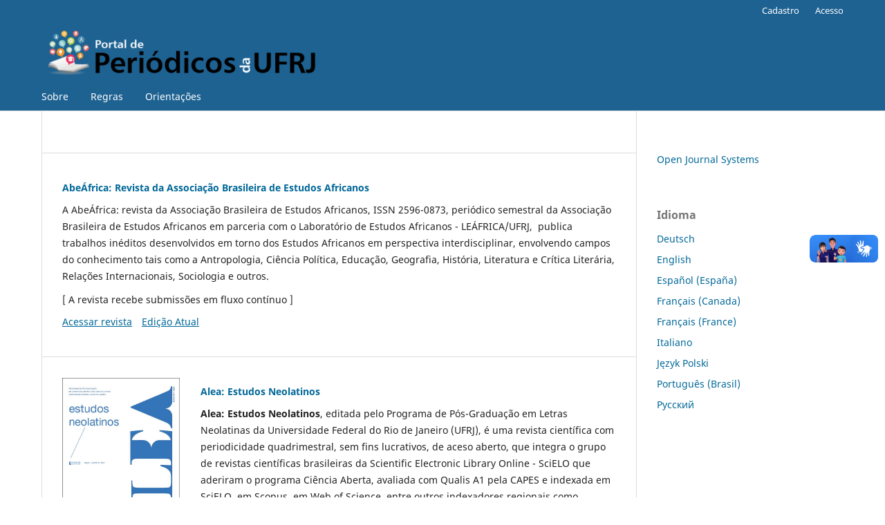

--- FILE ---
content_type: text/html; charset=utf-8
request_url: https://revistas.ufrj.br/index.php/index/index/index?searchInitial=P&sort=title
body_size: 129664
content:
<!DOCTYPE html>
<html lang="pt-BR" xml:lang="pt-BR">
<head>
	<meta charset="utf-8">
	<meta name="viewport" content="width=device-width, initial-scale=1.0">
	<title>
		Portal de Periódicos da UFRJ
					</title>

	
<meta name="generator" content="Open Journal Systems 3.3.0.22" />

	<link rel="stylesheet" href="https://revistas.ufrj.br/index.php/index/$$$call$$$/page/page/css?name=stylesheet" type="text/css" /><link rel="stylesheet" href="https://revistas.ufrj.br/index.php/index/$$$call$$$/page/page/css?name=font" type="text/css" /><link rel="stylesheet" href="https://revistas.ufrj.br/lib/pkp/styles/fontawesome/fontawesome.css?v=3.3.0.22" type="text/css" /><link rel="stylesheet" href="https://revistas.ufrj.br/plugins/generic/doiInSummary/styles/doi.css?v=3.3.0.22" type="text/css" />
</head>
<body class="pkp_page_index pkp_op_index has_site_logo" dir="ltr">

	<div class="pkp_structure_page">

				<header class="pkp_structure_head" id="headerNavigationContainer" role="banner">
						
 <nav class="cmp_skip_to_content" aria-label="Ir para os links de conteúdo">
	<a href="#pkp_content_main">Ir para o conteúdo principal</a>
	<a href="#siteNav">Ir para o menu de navegação principal</a>
						<a href="#homepageAbout">Ir para Sobre a Revista</a>
								<a href="#pkp_content_footer">Ir para o rodapé</a>
</nav>

			<div class="pkp_head_wrapper">

				<div class="pkp_site_name_wrapper">
					<button class="pkp_site_nav_toggle">
						<span>Open Menu</span>
					</button>
											<h1 class="pkp_screen_reader">
															Portal de Periódicos da UFRJ
													</h1>
										<div class="pkp_site_name">
																<a href="						https://revistas.ufrj.br/index.php/index/index
					" class="is_img">
							<img src="https://revistas.ufrj.br/public/site/pageHeaderTitleImage_pt_BR.png" width="913" height="137"  />
						</a>
										</div>
				</div>

				
				<nav class="pkp_site_nav_menu" aria-label="Navegação no Site">
					<a id="siteNav"></a>
					<div class="pkp_navigation_primary_row">
						<div class="pkp_navigation_primary_wrapper">
																				<ul id="navigationPrimary" class="pkp_navigation_primary pkp_nav_list">
								<li class="">
				<a href="https://revistas.ufrj.br/index.php/index/about">
					Sobre
				</a>
							</li>
								<li class="">
				<a href="https://revistas.ufrj.br/index.php/index/rules">
					Regras
				</a>
							</li>
								<li class="">
				<a href="https://revistas.ufrj.br/index.php/index/guidances">
					Orientações
				</a>
							</li>
			</ul>

				

																				</div>
					</div>
					<div class="pkp_navigation_user_wrapper" id="navigationUserWrapper">
							<ul id="navigationUser" class="pkp_navigation_user pkp_nav_list">
								<li class="profile">
				<a href="https://revistas.ufrj.br/index.php/index/user/register">
					Cadastro
				</a>
							</li>
								<li class="profile">
				<a href="https://revistas.ufrj.br/index.php/index/login">
					Acesso
				</a>
							</li>
										</ul>

					</div>
				</nav>
			</div><!-- .pkp_head_wrapper -->
		</header><!-- .pkp_structure_head -->

						<div class="pkp_structure_content has_sidebar">
			<div class="pkp_structure_main" role="main">
				<a id="pkp_content_main"></a>

<div class="page_index_site">

	
	<div class="journals">
		<h2>
			Revistas
		</h2>
					<ul>
																								<li>
						
						<div class="body">
							<h3>
								<a href="https://revistas.ufrj.br/index.php/abeafrica" rel="bookmark">
									AbeÁfrica: Revista da Associação Brasileira de Estudos Africanos
								</a>
							</h3>
															<div class="description">
									<p>A AbeÁfrica: revista da Associação Brasileira de Estudos Africanos, ISSN 2596-0873, periódico semestral da Associação Brasileira de Estudos Africanos em parceria com o Laboratório de Estudos Africanos - LEÁFRICA/UFRJ,  publica trabalhos inéditos desenvolvidos em torno dos Estudos Africanos em perspectiva interdisciplinar, envolvendo campos do conhecimento tais como a Antropologia, Ciência Política, Educação, Geografia, História, Literatura e Crítica Literária, Relações Internacionais, Sociologia e outros.</p>
<p>[<span class="f"> A r</span>evista recebe submissões em fluxo contínuo ]</p>
								</div>
														<ul class="links">
								<li class="view">
									<a href="https://revistas.ufrj.br/index.php/abeafrica">
										Acessar revista
									</a>
								</li>
								<li class="current">
									<a href="https://revistas.ufrj.br/index.php/abeafrica/issue/current">
										Edição Atual
									</a>
								</li>
							</ul>
						</div>
					</li>
																								<li class="has_thumb">
													<div class="thumb">
								<a href="https://revistas.ufrj.br/index.php/alea">
									<img src="https://revistas.ufrj.br/public/journals/58/journalThumbnail_pt_BR.jpg" alt="ALEA">
								</a>
							</div>
						
						<div class="body">
							<h3>
								<a href="https://revistas.ufrj.br/index.php/alea" rel="bookmark">
									Alea: Estudos Neolatinos
								</a>
							</h3>
															<div class="description">
									<p><strong>Alea: Estudos Neolatinos</strong>, editada pelo Programa de Pós-Graduação em Letras Neolatinas da Universidade Federal do Rio de Janeiro (UFRJ), é uma revista científica com periodicidade quadrimestral, sem fins lucrativos, de aceso aberto, que integra o grupo de revistas científicas brasileiras da Scientific Electronic Library Online - SciELO que aderiram o programa Ciência Aberta, avaliada com Qualis A1 pela CAPES e indexada em SciELO, em Scopus, em Web of Science, entre outros indexadores regionais como Latindex e Redalyc.</p>
<div id="acfifjfajpekbmhmjppnmmjgmhjkildl" class="acfifjfajpekbmhmjppnmmjgmhjkildl">
<p><strong>Alea: Estudos Neolatinos</strong> tem como missão a divulgação de trabalhos de pesquisa originais, de alto impacto científico, provenientes das diversas áreas de produção de conhecimento relacionadas com a grande área de Letras, especificamente, com as Letras Neolatinas, nas áreas de concentração deLiteraturas Hispânicas,Literatura Italiana, Literaturas de Língua Francesa, eoutras literaturas em línguas neolatinas como Português, Romeno, Catalão;GalegoouProvençal, assim como Literaturas Neolatinas produzidas em contato cultural com outros universos linguísticos. Assim, a revista publica estudos críticos e historiográficos de cada universo cultural do âmbito neolatino e, ainda, estudos teóricos, estudos comparados, e estudos da tradução de interesse para a compreensão desse universo, aceitando trabalhos em português, espanhol, francês, italiano e inglês.</p>
<p><strong>Alea: Estudos Neolatinos</strong> só admite a submissão de trabalhos inéditos, em meio impressos ou eletrônicos, salvo aqueles disponibilizados como preprint no repositório SciELO, não sendo aceita submissão simultânea, para avaliação, em outro periódico.</p>
<p>Todos os trabalhos adequados ao perfil da revista são submetidos ao processo de Análise de Pares, recebendo a avaliação de pelo menos dois consultores ad hoc (pareceristas), escolhidos entre especialistas da área.</p>
<p>A abreviatura de seu título é <strong>Alea</strong>, que deve ser usada em bibliografias, notas de rodapé e em referências e legendas bibliográficas.</p>
<p>Artigos em <a href="https://revistas.ufrj.br/index.php/alea/issue/view/2707"><em>Ahead of print</em> podem ser aqui acessados</a>.</p>
</div>
<div id="acfifjfajpekbmhmjppnmmjgmhjkildl" class="acfifjfajpekbmhmjppnmmjgmhjkildl"> </div>
<div id="acfifjfajpekbmhmjppnmmjgmhjkildl" class="acfifjfajpekbmhmjppnmmjgmhjkildl"> </div>
								</div>
														<ul class="links">
								<li class="view">
									<a href="https://revistas.ufrj.br/index.php/alea">
										Acessar revista
									</a>
								</li>
								<li class="current">
									<a href="https://revistas.ufrj.br/index.php/alea/issue/current">
										Edição Atual
									</a>
								</li>
							</ul>
						</div>
					</li>
																								<li class="has_thumb">
													<div class="thumb">
								<a href="https://revistas.ufrj.br/index.php/Aisthe">
									<img src="https://revistas.ufrj.br/public/journals/9/journalThumbnail_pt_BR.jpg">
								</a>
							</div>
						
						<div class="body">
							<h3>
								<a href="https://revistas.ufrj.br/index.php/Aisthe" rel="bookmark">
									Aisthe
								</a>
							</h3>
															<div class="description">
									<p>Revista da linha de estética<br />do Programa de Pós-graduação em Filosofia<br />da Universidade Federal do Rio de Janeiro</p>
								</div>
														<ul class="links">
								<li class="view">
									<a href="https://revistas.ufrj.br/index.php/Aisthe">
										Acessar revista
									</a>
								</li>
								<li class="current">
									<a href="https://revistas.ufrj.br/index.php/Aisthe/issue/current">
										Edição Atual
									</a>
								</li>
							</ul>
						</div>
					</li>
																								<li>
						
						<div class="body">
							<h3>
								<a href="https://revistas.ufrj.br/index.php/analytica" rel="bookmark">
									Analytica - Revista de Filosofia
								</a>
							</h3>
															<div class="description">
									<p dir="ltr"><em>Analytica - Revista de Filosofia</em><span> é um periódico semestral publicado sob a responsabilidade do </span><span>Seminário Filosofia da Linguagem </span><span>desde 1993 </span><span>e voltado para a publicação de</span><span> pesquisa original e de qualidade.</span></p><p dir="ltr"><span>Sua linha editorial não privilegia </span><span>qualquer posição filosófica particular, </span><span>desde que</span><span> os textos reflitam uma compreensão de filosofia entendida como análise conceitual e argumentação.</span></p><p dir="ltr"><span>Inicialmente marcada pelo propósito de consolidar um vocabulário filosófico em língua portuguesa, a </span><span>Analytica</span><span> privilegiou textos escritos em nossa língua. Atualmente, considerando esse desiderato realizado, tendo em vista a ampliação quantitativa e qualitativa  da comunidade filosófica bra</span>sileira, os editores decidiram renovar suas prioridades e hoje a Analytica recebe e publica textos em português, em  inglês, em espanhol e em francês.</p><p dir="ltr">A Revista está indexada, atualmente, no Philosopher´s Index (EUA). Suas políticas editoriais estão depositadas no <a href="http://diadorim.ibict.br/"><span>Diretório de Políticas das Revistas Científicas Brasileiras</span></a> (Diadorim) do <a href="https://www.ibict.br/" target="_blank">IBICT</a> e são conformes à<a href="https://www.budapestopenaccessinitiative.org/boai-10-translations/portuguese-brazilian-translation" target="_blank"> Iniciativa de Acesso Aberto de Budapeste</a>.</p><p dir="ltr"><span>Conceito QUALIS/CAPES periódicos: A2.</span></p>
								</div>
														<ul class="links">
								<li class="view">
									<a href="https://revistas.ufrj.br/index.php/analytica">
										Acessar revista
									</a>
								</li>
								<li class="current">
									<a href="https://revistas.ufrj.br/index.php/analytica/issue/current">
										Edição Atual
									</a>
								</li>
							</ul>
						</div>
					</li>
																								<li class="has_thumb">
													<div class="thumb">
								<a href="https://revistas.ufrj.br/index.php/FilosofiaClassica">
									<img src="https://revistas.ufrj.br/public/journals/7/journalThumbnail_pt_BR.png" alt="Pagode à beira do rio com céu azul">
								</a>
							</div>
						
						<div class="body">
							<h3>
								<a href="https://revistas.ufrj.br/index.php/FilosofiaClassica" rel="bookmark">
									Anais de Filosofia Clássica
								</a>
							</h3>
															<div class="description">
									<p>Os <strong>Anais de Filosofia Clássica</strong> publicam semestralmente textos de filosofia clássica submetidos ao seu conselho editorial internacional e trabalhos selecionados apresentados nos seminários e simpósios do <a href="http://www.pec.ufrj.br/ousia/" target="_blank">Laboratório OUSIA de Estudos Clássicos da UFRJ</a> e seus parceiros.</p><p>Os manuscritos são submetidos à avaliação cega de pares.</p><p><strong></strong> Principal via de discussão filosófica e filológica do <a href="http://www.pec.ufrj.br/ousia/" target="_blank">Laboratório OUSIA</a> junto a centros de pesquisa em filosofia e filologia clássica de universidades em vários países, a revista visa integrar em sua linha editorial os rumos e resultados desta colaboração.</p>
								</div>
														<ul class="links">
								<li class="view">
									<a href="https://revistas.ufrj.br/index.php/FilosofiaClassica">
										Acessar revista
									</a>
								</li>
								<li class="current">
									<a href="https://revistas.ufrj.br/index.php/FilosofiaClassica/issue/current">
										Edição Atual
									</a>
								</li>
							</ul>
						</div>
					</li>
																								<li>
						
						<div class="body">
							<h3>
								<a href="https://revistas.ufrj.br/index.php/abp" rel="bookmark">
									Arquivos Brasileiros de Psicologia
								</a>
							</h3>
															<div class="description">
									<p><strong>ISSN Eletrônico 1809-5267 </strong></p>
<p>A missão da Arquivos Brasileiros de Psicologia foi sempre a de acolher e difundir a diversidade das produções científicas e profissionais da Psicologia e áreas afins, sejam elas teóricas, metodológicas ou empíricas. Permanece assim a abertura a contribuições de todas as áreas da Psicologia. "Promover a circulação do pensamento e da pesquisa no âmbito da Psicologia brasileira, além de contribuições internacionais", como consta nos números em circulação, se traduz no presente pelo reconhecimento das interfaces entre as áreas e com outras áreas de conhecimento, dos campos emergentes; das perspectivas críticas, das abordagens e estratégias voltadas para elementos culturais e sociais expressos na Psicologia contemporânea, muitas vezes em resposta às questões da sociedade.</p>
								</div>
														<ul class="links">
								<li class="view">
									<a href="https://revistas.ufrj.br/index.php/abp">
										Acessar revista
									</a>
								</li>
								<li class="current">
									<a href="https://revistas.ufrj.br/index.php/abp/issue/current">
										Edição Atual
									</a>
								</li>
							</ul>
						</div>
					</li>
																								<li class="has_thumb">
													<div class="thumb">
								<a href="https://revistas.ufrj.br/index.php/aigeo">
									<img src="https://revistas.ufrj.br/public/journals/45/journalThumbnail_pt_BR.png">
								</a>
							</div>
						
						<div class="body">
							<h3>
								<a href="https://revistas.ufrj.br/index.php/aigeo" rel="bookmark">
									Anuário do Instituto de Geociências
								</a>
							</h3>
															<div class="description">
									<p>O Anuário do Instituto de Geociências é um periódico publicado desde 1977 pela Universidade Federal do Rio de Janeiro (<a href="https://ufrj.br/">UFRJ</a>), Centro de Ciências Matemáticas e da Natureza (CCMN),  Instituto de Geociências (<a href="https://igeo.ufrj.br/">IGEO</a>). O Anuário do Instituto de Geociências publica continuamente artigos inéditos, cobrindo diversos campos de atuação no âmbito das Ciências da Terra, tais como questões geológicas, paleontológicas, arqueológicas, geofísicas, geográficas, geodésicas, meteorológicas, oceanográficas, e diversas outras questões ambientais relacionadas à geociências.</p>
<p>Versão impressa: ISSN 0101-9759</p>
<p>Versão eletrônica: e-ISSN 1982-3908</p>
								</div>
														<ul class="links">
								<li class="view">
									<a href="https://revistas.ufrj.br/index.php/aigeo">
										Acessar revista
									</a>
								</li>
								<li class="current">
									<a href="https://revistas.ufrj.br/index.php/aigeo/issue/current">
										Edição Atual
									</a>
								</li>
							</ul>
						</div>
					</li>
																								<li>
						
						<div class="body">
							<h3>
								<a href="https://revistas.ufrj.br/index.php/aipub" rel="bookmark">
									Arquivos do IPUB Online
								</a>
							</h3>
															<div class="description">
									<p>O <em>Arquivo do IPUB Online</em> tem como objetivo a divulgação e discussão da produção acadêmica e científica de pesquisas e trabalhos para intercâmbio de pesquisadores, docentes e alunos e com outras instituições. Trata-se de reconhecer a necessidade de coexistência entre as diferentes vertentes de pesquisa no campo da saúde mental, psicologia, fomentando o debate constante como forma de incentivo à produção científica. Ao mesmo tempo, visa estimular o diálogo com outras áreas do conhecimento, cujos temas acusem atravessamentos com os estudos da habilitação e atenção psicossocial.</p>
								</div>
														<ul class="links">
								<li class="view">
									<a href="https://revistas.ufrj.br/index.php/aipub">
										Acessar revista
									</a>
								</li>
								<li class="current">
									<a href="https://revistas.ufrj.br/index.php/aipub/issue/current">
										Edição Atual
									</a>
								</li>
							</ul>
						</div>
					</li>
																								<li>
						
						<div class="body">
							<h3>
								<a href="https://revistas.ufrj.br/index.php/amn" rel="bookmark">
									Arquivos do Museu Nacional
								</a>
							</h3>
															<div class="description">
									<p>É o mais antigo periódico científico do Brasil (1876), com tiragem de 1000 exemplares, editada pelo Museu Nacional/ Universidade Federal do Rio de Janeiro. Tem por finalidade publicar artigos científicos inéditos nas áreas de Antropologia, Arqueologia, Botânica, Geologia, Paleontologia e Zoologia.</p>
								</div>
														<ul class="links">
								<li class="view">
									<a href="https://revistas.ufrj.br/index.php/amn">
										Acessar revista
									</a>
								</li>
								<li class="current">
									<a href="https://revistas.ufrj.br/index.php/amn/issue/current">
										Edição Atual
									</a>
								</li>
							</ul>
						</div>
					</li>
																								<li>
						
						<div class="body">
							<h3>
								<a href="https://revistas.ufrj.br/index.php/am" rel="bookmark">
									Arquivos em Movimento
								</a>
							</h3>
															<div class="description">
									<p>O periódico científico <strong>ARQUIVOS em MOVIMENTO</strong> é a revista eletrônica da Escola de Educação Física e Desportos da Universidade Federal do Rio de Janeiro, cujo objetivo é divulgar e fomentar a produção científica da área voltada à Educação Física, Esportes, Lazer e Dança, bem como as suas interfaces, nas diferentes vertentes, das humanas, sociais e biomédicas.</p>
								</div>
														<ul class="links">
								<li class="view">
									<a href="https://revistas.ufrj.br/index.php/am">
										Acessar revista
									</a>
								</li>
								<li class="current">
									<a href="https://revistas.ufrj.br/index.php/am/issue/current">
										Edição Atual
									</a>
								</li>
							</ul>
						</div>
					</li>
																								<li>
						
						<div class="body">
							<h3>
								<a href="https://revistas.ufrj.br/index.php/ars" rel="bookmark">
									Ars Historica
								</a>
							</h3>
															<div class="description">
									<p dir="ltr">A Revista Ars Historica é uma publicação científica discente do Programa de Pós-Graduação em História Social da Universidade Federal do Rio de Janeiro (PPGHIS – UFRJ). Ela é online de acesso aberto (open access), de periodicidade semestral, avaliada como Qualis B1 (quadriênio 2017-2020) na área de História e áreas correlatas. A revista trabalha com avaliação por parecer duplo-cego (peer review) e submissão gratuita.</p>
								</div>
														<ul class="links">
								<li class="view">
									<a href="https://revistas.ufrj.br/index.php/ars">
										Acessar revista
									</a>
								</li>
								<li class="current">
									<a href="https://revistas.ufrj.br/index.php/ars/issue/current">
										Edição Atual
									</a>
								</li>
							</ul>
						</div>
					</li>
																								<li>
						
						<div class="body">
							<h3>
								<a href="https://revistas.ufrj.br/index.php/ae" rel="bookmark">
									Arte &amp; Ensaios
								</a>
							</h3>
															<div class="description">
									<p>A revista<strong> Arte &amp; Ensaios</strong> é o periódico científico do Programa de Pós-Graduação em Artes Visuais da Escola de Belas Artes da Universidade Federal do Rio de Janeiro.</p>
<p>e-ISSN: 2448-3338</p>
								</div>
														<ul class="links">
								<li class="view">
									<a href="https://revistas.ufrj.br/index.php/ae">
										Acessar revista
									</a>
								</li>
								<li class="current">
									<a href="https://revistas.ufrj.br/index.php/ae/issue/current">
										Edição Atual
									</a>
								</li>
							</ul>
						</div>
					</li>
																								<li>
						
						<div class="body">
							<h3>
								<a href="https://revistas.ufrj.br/index.php/bmna" rel="bookmark">
									Boletim do Museu Nacional: Nova Série: Antropologia
								</a>
							</h3>
														<ul class="links">
								<li class="view">
									<a href="https://revistas.ufrj.br/index.php/bmna">
										Acessar revista
									</a>
								</li>
								<li class="current">
									<a href="https://revistas.ufrj.br/index.php/bmna/issue/current">
										Edição Atual
									</a>
								</li>
							</ul>
						</div>
					</li>
																								<li>
						
						<div class="body">
							<h3>
								<a href="https://revistas.ufrj.br/index.php/bg" rel="bookmark">
									Boletim GeoÁfrica
								</a>
							</h3>
															<div class="description">
									<p>O Boletim GeoÁfrica é uma publicação semestral produzida pelo Grupo de Estudos e Pesquisa Espaços e Sociedades na África Subsaariana e vinculada ao Programa de Pós-Graduação em Geografia da Universidade Federal do Rio de Janeiro. A revista publica contribuições sobre temáticas contemporâneas relativas à África subsaariana numa perspectiva transdisciplinar. O Boletim GeoÁfrica respeita o formato acadêmico tradicional, mas é igualmente aberto à contribuições (culturais, por exemplo) que ultrapassem os muros da universidade.</p>
								</div>
														<ul class="links">
								<li class="view">
									<a href="https://revistas.ufrj.br/index.php/bg">
										Acessar revista
									</a>
								</li>
								<li class="current">
									<a href="https://revistas.ufrj.br/index.php/bg/issue/current">
										Edição Atual
									</a>
								</li>
							</ul>
						</div>
					</li>
																								<li class="has_thumb">
													<div class="thumb">
								<a href="https://revistas.ufrj.br/index.php/bjedis">
									<img src="https://revistas.ufrj.br/public/journals/80/journalThumbnail_en_US.png" alt="BJEDIS thumbnail">
								</a>
							</div>
						
						<div class="body">
							<h3>
								<a href="https://revistas.ufrj.br/index.php/bjedis" rel="bookmark">
									Brazilian Journal of Experimental Design, Data Analysis and Inferential Statistics
								</a>
							</h3>
															<div class="description">
									<p><span>Our main goal is publishing scientific research, which can contribute to the theory and practices related to Experimental Design, Data Analysis, and Inferential Statistics. Besides that, BJEDIS is fully compromised to be a spreading tool of free knowledge.</span></p>
								</div>
														<ul class="links">
								<li class="view">
									<a href="https://revistas.ufrj.br/index.php/bjedis">
										Acessar revista
									</a>
								</li>
								<li class="current">
									<a href="https://revistas.ufrj.br/index.php/bjedis/issue/current">
										Edição Atual
									</a>
								</li>
							</ul>
						</div>
					</li>
																								<li>
						
						<div class="body">
							<h3>
								<a href="https://revistas.ufrj.br/index.php/ippur" rel="bookmark">
									Cadernos IPPUR
								</a>
							</h3>
															<div class="description">
									<span>Periódico direcionado ao público acadêmico interdisciplinar e editado entre 1986 e 2009 pelo <span>Instituto de Pesquisa e Planejamento Urbano e Regional - </span>IPPUR/UFRJ. Todos os números que compõem a coleção do referido periódico encontram-se disponíveis para consulta e download.</span>
								</div>
														<ul class="links">
								<li class="view">
									<a href="https://revistas.ufrj.br/index.php/ippur">
										Acessar revista
									</a>
								</li>
								<li class="current">
									<a href="https://revistas.ufrj.br/index.php/ippur/issue/current">
										Edição Atual
									</a>
								</li>
							</ul>
						</div>
					</li>
																								<li class="has_thumb">
													<div class="thumb">
								<a href="https://revistas.ufrj.br/index.php/cn">
									<img src="https://revistas.ufrj.br/public/journals/37/journalThumbnail_pt_BR.png">
								</a>
							</div>
						
						<div class="body">
							<h3>
								<a href="https://revistas.ufrj.br/index.php/cn" rel="bookmark">
									Cadernos Neolatinos
								</a>
							</h3>
														<ul class="links">
								<li class="view">
									<a href="https://revistas.ufrj.br/index.php/cn">
										Acessar revista
									</a>
								</li>
								<li class="current">
									<a href="https://revistas.ufrj.br/index.php/cn/issue/current">
										Edição Atual
									</a>
								</li>
							</ul>
						</div>
					</li>
																								<li class="has_thumb">
													<div class="thumb">
								<a href="https://revistas.ufrj.br/index.php/caliope">
									<img src="https://revistas.ufrj.br/public/journals/42/journalThumbnail_pt_BR.png">
								</a>
							</div>
						
						<div class="body">
							<h3>
								<a href="https://revistas.ufrj.br/index.php/caliope" rel="bookmark">
									CALÍOPE - Presença Clássica
								</a>
							</h3>
															<div class="description">
									<p class="western" align="LEFT">A Calíope: Presença Clássica é uma das mais tradicionais revistas de Letras Clássicas do Brasil. Fundada em 1984, tem abrigado, ao longo de seus 35 anos ininterruptos de existência, artigos científicos voltados à Antiguidade clássica, Medievo e Renascimento. De periodicidade semestral, utiliza a plataforma SEER de editoração de periódicos científicos e o sistema de avaliação cega entre pares, recebendo submissões em fluxo contínuo. Vincula-se ao Programa de Pós-Graduação em Letras Clássicas (PPGLC) da Universidade Federal do Rio de Janeiro (UFRJ). Encontra-se indexada em The Ancient World Online (AWOL) e Latindex. Em suas 36 edições, publicaram artigos importantes pesquisadores nacionais e internacionais. Atualmente, integram seu comitê científico: Alberto Pucheu (Universidade Federal do Rio de Janeiro), Alfred Dunshirn (Universität Wien), David Konstan (New York University), Edith Hall (King’s College London), Frederico Lourenço (Universidade de Coimbra), Gabriele Cornelli (UnB), Gian Biagio Conte (Scuola Normale Superiore di Pisa), Isabella Tardin (Unicamp), Jacyntho Lins Brandão (UFMG), Jean-Michel Carrié (EHESS), Maria de Fátima Sousa e Silva (Universidade de Coimbra), Martin Dinter (King’s College London), Pietro Bortone (University of Oxford), Victor Hugo Méndez Aguirre (Universidad Nacional Autónoma de México), Violaine Sebillote-Cuchet (Université Paris 1) e Zélia de Almeida Cardoso (USP). Seus editores responsáveis são Fábio Frohwein de Salles Moniz, professor de Língua e Literatura Latinas da UFRJ, e Rainer Guggenberger, professor de Língua e Literatura Gregas da UFRJ, coordenador do Programa de Pós-Graduação em Letras Clássicas da UFRJ.</p>
								</div>
														<ul class="links">
								<li class="view">
									<a href="https://revistas.ufrj.br/index.php/caliope">
										Acessar revista
									</a>
								</li>
								<li class="current">
									<a href="https://revistas.ufrj.br/index.php/caliope/issue/current">
										Edição Atual
									</a>
								</li>
							</ul>
						</div>
					</li>
																								<li class="has_thumb">
													<div class="thumb">
								<a href="https://revistas.ufrj.br/index.php/CODEX">
									<img src="https://revistas.ufrj.br/public/journals/8/journalThumbnail_pt_BR.png">
								</a>
							</div>
						
						<div class="body">
							<h3>
								<a href="https://revistas.ufrj.br/index.php/CODEX" rel="bookmark">
									CODEX - Revista de Estudos Clássicos
								</a>
							</h3>
															<div class="description">
									<p>A <em>Codex - Revista de Estudos Clássicos</em> é um periódico semestral online (ISSN 2176-1779), com avaliação cega de pares, mantido pela <a href="https://ufrj.br" target="_blank">Universidade Federal do Rio de Janeiro</a> e vinculado ao <a title="Proaera" href="http://www.pec.ufrj.br/proaera" target="_blank">PROAERA</a> - Programa de Estudos em Representações da Antiguidade e ao <a title="Pipgla" href="http://www.poslaplicada.letras.ufrj.br/pt/" target="_blank">PIPGLA</a> - Programa Interdisciplinar de Pós-Graduação em Linguística Aplicada. Criada em 2009, tem como missão oferecer aos interessados amplo mapeamento das pesquisas desenvolvidas na área de Estudos Clássicos, a partir da produção bibliográfica que delas se origina, de modo que os leitores possam acompanhar as pesquisas empreendidas por estudiosos que se dedicam a uma área de conhecimento que prospera largamente no Brasil. A <em>Codex</em> recebe submissões em fluxo contínuo para seus números atemáticos e submissões para seus números temáticos dentro de prazos anunciados em chamadas públicas, sem nenhuma cobrança de taxas. São acolhidos trabalhos inéditos de doutores, mas também de estudantes de pós-graduação em Filosofia Antiga, Letras Clássicas, História Antiga, Arqueologia e áreas afins; trabalhos de graduandos ou graduados são bem-vindos, <span>desde que em coautoria <span>com doutor, em situação de orientação científica</span>.</span></p>
								</div>
														<ul class="links">
								<li class="view">
									<a href="https://revistas.ufrj.br/index.php/CODEX">
										Acessar revista
									</a>
								</li>
								<li class="current">
									<a href="https://revistas.ufrj.br/index.php/CODEX/issue/current">
										Edição Atual
									</a>
								</li>
							</ul>
						</div>
					</li>
																								<li>
						
						<div class="body">
							<h3>
								<a href="https://revistas.ufrj.br/index.php/ca" rel="bookmark">
									ComparArte
								</a>
							</h3>
														<ul class="links">
								<li class="view">
									<a href="https://revistas.ufrj.br/index.php/ca">
										Acessar revista
									</a>
								</li>
								<li class="current">
									<a href="https://revistas.ufrj.br/index.php/ca/issue/current">
										Edição Atual
									</a>
								</li>
							</ul>
						</div>
					</li>
																								<li class="has_thumb">
													<div class="thumb">
								<a href="https://revistas.ufrj.br/index.php/cto">
									<img src="https://revistas.ufrj.br/public/journals/93/journalThumbnail_pt_BR.png">
								</a>
							</div>
						
						<div class="body">
							<h3>
								<a href="https://revistas.ufrj.br/index.php/cto" rel="bookmark">
									Cyêncyas e Tecnologyas Orygynáryas
								</a>
							</h3>
															<div class="description">
									<p><span style="font-weight: 400;">Temos interesse em produções científicas que têm como ponto de partida as cosmopercepções de povos originários e de comunidades tradicionais. Acreditamos que a </span><em><span style="font-weight: 400;">Cyêncyas e Tecnologyas Orygynáryas</span></em><span style="font-weight: 400;"> vem somar aos esforços já em prática em prol de justiça histórica e cognitiva para com povos originários e comunidades tradicionais e seus descendentes, especialmente no âmbito da ciência e da tecnologia, amenizando a lacuna de espaços de divulgação de produções científicas e tecnológicas dessas matrizes.</span></p>
								</div>
														<ul class="links">
								<li class="view">
									<a href="https://revistas.ufrj.br/index.php/cto">
										Acessar revista
									</a>
								</li>
								<li class="current">
									<a href="https://revistas.ufrj.br/index.php/cto/issue/current">
										Edição Atual
									</a>
								</li>
							</ul>
						</div>
					</li>
																								<li class="has_thumb">
													<div class="thumb">
								<a href="https://revistas.ufrj.br/index.php/desidades">
									<img src="https://revistas.ufrj.br/public/journals/19/journalThumbnail_pt_BR.png">
								</a>
							</div>
						
						<div class="body">
							<h3>
								<a href="https://revistas.ufrj.br/index.php/desidades" rel="bookmark">
									DESIDADES - Revista Científica da Infância, Adolescência e Juventude
								</a>
							</h3>
															<div class="description">
									<p style="margin: 1em 0px; font-size: 14px; font-family: open-sans,sans-serif; line-height: 25px; font-variant-ligatures: normal; background-color: #f8f9fa;">DESIDADES é uma revista científica eletrônica na área da infância e juventude latino-americanas, com periodicidade quadrimestral. Publica textos em português ou espanhol. É uma publicação do Núcleo Interdisciplinar de Pesquisa para a Infância e Adolescência Contemporâneas, NIPIAC, da Universidade Federal do Rio de Janeiro. Está comprometida em divulgar a pesquisa científica para além dos muros da Universidade estabelecendo um diálogo com pesquisadores, profissionais, estudantes e demais interessados na área da infância e juventude.</p>
<p style="margin: 1em 0px; font-size: 14px; font-family: open-sans,sans-serif; line-height: 25px; font-variant-ligatures: normal; background-color: #f8f9fa;">A Revista publica originais inéditos de artigos, entrevistas e resenhas desde uma abordagem multidisciplinar da infância e juventude.</p>
								</div>
														<ul class="links">
								<li class="view">
									<a href="https://revistas.ufrj.br/index.php/desidades">
										Acessar revista
									</a>
								</li>
								<li class="current">
									<a href="https://revistas.ufrj.br/index.php/desidades/issue/current">
										Edição Atual
									</a>
								</li>
							</ul>
						</div>
					</li>
																								<li>
						
						<div class="body">
							<h3>
								<a href="https://revistas.ufrj.br/index.php/dd" rel="bookmark">
									Desenvolvimento em Debate
								</a>
							</h3>
															<div class="description">
									<p><strong><em>Desenvolvimento em Debate</em></strong><span> é uma revista indexada de publicação periódica editada pelo </span><a href="https://inctpped.ie.ufrj.br/" target="_blank">Instituto Nacional de Ciência e Tecnologia em Políticas Públicas, Estratégias e Desenvolvimento (INCT/PPED)</a><span>. A revista publica artigos originais de pesquisa, ensaios e resenhas relacionados com a temática do desenvolvimento socioeconômico. Ênfase é dada a trabalhos que analisam o papel do Estado e das instituições no desenvolvimento, políticas públicas setoriais e estratégias de desenvolvimento, o papel da geopolítica na dinâmica econômica e sustentabilidade ambiental, como também a pesquisas acerca de casos nacionais ou em perspectiva comparada, sobretudo de países da América Latina. Para tal fim, </span><em><strong>Desenvolvimento em Debate</strong></em><span> é publicada trêz vezes por ano e aceita trabalhos em português, espanhol e inglês. Os autores devem ter titulação mínima de mestre.</span></p>
								</div>
														<ul class="links">
								<li class="view">
									<a href="https://revistas.ufrj.br/index.php/dd">
										Acessar revista
									</a>
								</li>
								<li class="current">
									<a href="https://revistas.ufrj.br/index.php/dd/issue/current">
										Edição Atual
									</a>
								</li>
							</ul>
						</div>
					</li>
																								<li>
						
						<div class="body">
							<h3>
								<a href="https://revistas.ufrj.br/index.php/dilemas" rel="bookmark">
									Dilemas - Revista de Estudos de Conflito e Controle Social
								</a>
							</h3>
															<div class="description">
									<div style="text-align: right;"><strong>ISSN Eletrônico: 2178-2792<br /></strong></div>
<div style="text-align: right;"><strong>ISSN  Impresso: 1983-5922</strong></div>
<p>Publicação quadrimestral do Núcleo de Estudos da Cidadania, Conflito e Violência Urbana (Necvu) do Instituto de Filosofia e Ciências Sociais (IFCS) da Universidade Federal do Rio de Janeiro (UFRJ) e do Programa de Pós-Graduação e Sociologia e Antropologia (PPGSA) do IFCS/UFRJ.</p>
<p>A publicação foi criada em julho de 2008 por iniciativa dos profs. Michel Misse e Alexandre Werneck, do Núcleo de Estudos da Cidadania, Conflito e Violência Urbana da UFRJ. O periódico foi trimestral de 2008 até 2015. A partir de 2016 adotou-se a periodicidade quadrimestral, sendo publicados três números ao ano. N.1 (JAN/FEV/MAR/ABR); N.2 (MAI/JUN/JUL/AGO); N.3 (SET/OUT/NOV/DEZ). Para o caso dos artigos aprovados, visando garantir o menor prazo possível entre aprovação e publicação, DILEMAS passou a adotar desde 2023 o formato de publicação contínua. Além dos números regulares, <strong>DILEMAS</strong> também publica, quando considera conveniente, edições especiais temáticas, numeradas separadamente, mas que respeitam os mesmos critérios das edições regulares.</p>
<p><strong>DILEMAS </strong>publica<span class="apple-converted-space"> em fluxo contínuo contribuições científicas originais e inéditas, <span style="color: #000000;">preferencialmente com base em pesquisa empírica,</span> na forma de artigos, resenhas, traduções e entrevistas da área de ciências sociais (prioritariamente sociologia e antropologia). T</span>em como missão promover o desenvolvimento científico e o debate de ideias nos temas da área de estudos dos conflitos e do controle social em ciências sociais, como: comportamentos desviantes, violências, crime, moralidade, conflitos envolvendo movimentos sociais e ação coletiva, conflitos urbanos, justiça criminal, segurança pública, instituições públicas e privadas de controle social. O público alvo é constituído de leitores de nível universitário em geral, especialmente da área de ciências humanas e principalmente estudantes e especialistas nas áreas de criminologia, sociologias do crime, da violência, das instituições, de controle social; antropologias do direito, da violência e dos conflitos urbanos; e áreas afins.</p>
<p>O título abreviado do periódico é <strong>Dilemas, Rev. Estud. Conflito Controle Soc.</strong>, que deve ser usado em bibliografias, notas de rodapé, referências e legendas bibliográficas.</p>
<p><strong>DILEMAS</strong><span class="apple-converted-space"> </span>não se responsabiliza por opiniões, informações e/ou conceitos apresentados nos textos que publica. Estes são de total responsabilidade de seus autores.<span class="apple-converted-space"> </span></p>
<p><strong>DILEMAS</strong><span class="apple-converted-space"> </span>está classificada como A4 no Qualis periódicos da Capes. </p>
<p align="right"> </p>
								</div>
														<ul class="links">
								<li class="view">
									<a href="https://revistas.ufrj.br/index.php/dilemas">
										Acessar revista
									</a>
								</li>
								<li class="current">
									<a href="https://revistas.ufrj.br/index.php/dilemas/issue/current">
										Edição Atual
									</a>
								</li>
							</ul>
						</div>
					</li>
																								<li class="has_thumb">
													<div class="thumb">
								<a href="https://revistas.ufrj.br/index.php/diadorim">
									<img src="https://revistas.ufrj.br/public/journals/32/journalThumbnail_pt_BR.png">
								</a>
							</div>
						
						<div class="body">
							<h3>
								<a href="https://revistas.ufrj.br/index.php/diadorim" rel="bookmark">
									Diadorim: revista de estudos linguísticos e literários
								</a>
							</h3>
															<div class="description">
									<div><strong>ISSN eletrônico 2675-1216</strong></div>
<div> </div>
<p>A <em>Diadorim: revista de estudos linguísticos e literários</em> é uma publicação do <strong><a href="https://posvernaculas.letras.ufrj.br/" target="_blank" rel="noopener">Programa de Pós-graduação em Letras Vernáculas da Universidade Federal do Rio de Janeiro</a></strong>. O seu objetivo é  divulgar as investigações linguísticas e literárias inéditas desenvolvidas por pesquisadores brasileiros e/ou estrangeiros.</p>
								</div>
														<ul class="links">
								<li class="view">
									<a href="https://revistas.ufrj.br/index.php/diadorim">
										Acessar revista
									</a>
								</li>
								<li class="current">
									<a href="https://revistas.ufrj.br/index.php/diadorim/issue/current">
										Edição Atual
									</a>
								</li>
							</ul>
						</div>
					</li>
																								<li>
						
						<div class="body">
							<h3>
								<a href="https://revistas.ufrj.br/index.php/emetropolis" rel="bookmark">
									e-metropolis - Revista eletrônica de estudos urbanos e regionais
								</a>
							</h3>
														<ul class="links">
								<li class="view">
									<a href="https://revistas.ufrj.br/index.php/emetropolis">
										Acessar revista
									</a>
								</li>
								<li class="current">
									<a href="https://revistas.ufrj.br/index.php/emetropolis/issue/current">
										Edição Atual
									</a>
								</li>
							</ul>
						</div>
					</li>
																								<li class="has_thumb">
													<div class="thumb">
								<a href="https://revistas.ufrj.br/index.php/EspacoAberto">
									<img src="https://revistas.ufrj.br/public/journals/20/journalThumbnail_pt_BR.jpg">
								</a>
							</div>
						
						<div class="body">
							<h3>
								<a href="https://revistas.ufrj.br/index.php/EspacoAberto" rel="bookmark">
									Espaço Aberto
								</a>
							</h3>
															<div class="description">
									<div style="text-align: justify;">É uma revista da Pós-Graduação em Geografia da Universidade Federal do Rio de Janeiro e se propõe a contribuir com o avanço do conhecimento geográfico ao divulgar resultados de pesquisas de cunho acadêmico produzidas no âmbito da Geografia e de outras ciências afins. Pretende ser um espaço de debate teórico e metodológico da diversidade de temáticas e abordagens da Geografia e de discussão de questões pertinentes à academia e à sociedade contemporânea. </div>
								</div>
														<ul class="links">
								<li class="view">
									<a href="https://revistas.ufrj.br/index.php/EspacoAberto">
										Acessar revista
									</a>
								</li>
								<li class="current">
									<a href="https://revistas.ufrj.br/index.php/EspacoAberto/issue/current">
										Edição Atual
									</a>
								</li>
							</ul>
						</div>
					</li>
																								<li>
						
						<div class="body">
							<h3>
								<a href="https://revistas.ufrj.br/index.php/enfoques" rel="bookmark">
									Enfoques
								</a>
							</h3>
															<div class="description">
									<p align="justify"><span id="yui_3_7_2_40_1375473926251_82">A <span style="color: #ab3834;"> <strong>Revista Enfoques</strong> </span> é a revista de discentes do Programa de Pós-Graduação em Sociologia e Antropologia (PPGSA) do Instituto de Filosofia e Ciências Sociais (IFCS) da Universidade Federal do Rio de Janeiro (UFRJ). A revista, uma publicação semestral, vem, desde 2002, contribuindo para a divulgação de atividades de pesquisa de estudantes de pós-graduação, professores e pesquisadores na área das ciências sociais.</span></p>
								</div>
														<ul class="links">
								<li class="view">
									<a href="https://revistas.ufrj.br/index.php/enfoques">
										Acessar revista
									</a>
								</li>
								<li class="current">
									<a href="https://revistas.ufrj.br/index.php/enfoques/issue/current">
										Edição Atual
									</a>
								</li>
							</ul>
						</div>
					</li>
																								<li class="has_thumb">
													<div class="thumb">
								<a href="https://revistas.ufrj.br/index.php/flbc">
									<img src="https://revistas.ufrj.br/public/journals/50/journalThumbnail_pt_BR.png">
								</a>
							</div>
						
						<div class="body">
							<h3>
								<a href="https://revistas.ufrj.br/index.php/flbc" rel="bookmark">
									Fórum de Literatura Brasileira Contemporânea
								</a>
							</h3>
															<div class="description">
									<p>Esta revista se destina à veiculação de textos sobre a ficção e a poesia produzidas nos trópicos durante as últimas décadas.</p>
<p>Democrática no próprio nome, mantém-se aberta do ponto de vista temático, recebe submissões em regime de fluxo contínuo e se divide em três seções: <strong>Ensaios</strong>, <strong>Entrevistas</strong> e <strong>Resenhas</strong>.</p>
<p>Assim, pode comemorar a presença, nas páginas das muitas edições lançadas durante seus anos de existência, de centenas de ensaístas, ficcionistas e poetas conhecidos pela qualidade do trabalho que desenvolvem.</p>
								</div>
														<ul class="links">
								<li class="view">
									<a href="https://revistas.ufrj.br/index.php/flbc">
										Acessar revista
									</a>
								</li>
								<li class="current">
									<a href="https://revistas.ufrj.br/index.php/flbc/issue/current">
										Edição Atual
									</a>
								</li>
							</ul>
						</div>
					</li>
																								<li>
						
						<div class="body">
							<h3>
								<a href="https://revistas.ufrj.br/index.php/habitus" rel="bookmark">
									Habitus
								</a>
							</h3>
														<ul class="links">
								<li class="view">
									<a href="https://revistas.ufrj.br/index.php/habitus">
										Acessar revista
									</a>
								</li>
								<li class="current">
									<a href="https://revistas.ufrj.br/index.php/habitus/issue/current">
										Edição Atual
									</a>
								</li>
							</ul>
						</div>
					</li>
																								<li class="has_thumb">
													<div class="thumb">
								<a href="https://revistas.ufrj.br/index.php/gaia">
									<img src="https://revistas.ufrj.br/public/journals/77/journalThumbnail_pt_BR.png">
								</a>
							</div>
						
						<div class="body">
							<h3>
								<a href="https://revistas.ufrj.br/index.php/gaia" rel="bookmark">
									GAÎA
								</a>
							</h3>
															<div class="description">
									<p>A Revista GAÎA é um <em>periódico discente</em> que retorna com uma perspectiva diferente. Primeiramente, ela pretender abarcar as produções mais tradicionais de um periódico científico, com a publicação de artigos, resenhas e traduções de artigos específicos da área ou de documentos escritos. No entanto, sua grande novidade é o espaço que ela, a partir de então, abre para outras linguagens contemporâneas que são muito importantes para fomentar e divulgar os estudos sobre a Antiguidade, como relatos de projetos de extensão e de produtos de História Pública, modalidades do fazer histórico que vêm ganhando um espaço importante nas universidades como forma de divulgação e troca mais ampla de conhecimento entre centros mais tradicionais de produção científica e a sociedade; entrevistas com pesquisadores da área, que poderão trazer contribuições de especialistas de forma bastante direcionada e fora dos padrões mais rígidos de um artigo; análise de fontes, que será um espaço didático interessante no qual o discente poderá apresentar uma fonte e analisá-la, seja uma moeda, um texto, uma lápide, etc.; produtos de sala de aula, um espaço aberto para divulgação de atividades de ensino sobre a Antiguidade, visto que essa perspectiva traz contribuições ao intenso e necessário diálogo entre a pesquisa acadêmica e o saber didático; e, por último, a antiguidade e as ferramentas virtuais, um espaço importante de divulgação de sites, blogs, plataformas de pesquisa e aplicativos relacionados ao estudo da Antiguidade.</p>
								</div>
														<ul class="links">
								<li class="view">
									<a href="https://revistas.ufrj.br/index.php/gaia">
										Acessar revista
									</a>
								</li>
								<li class="current">
									<a href="https://revistas.ufrj.br/index.php/gaia/issue/current">
										Edição Atual
									</a>
								</li>
							</ul>
						</div>
					</li>
																								<li>
						
						<div class="body">
							<h3>
								<a href="https://revistas.ufrj.br/index.php/garrafa" rel="bookmark">
									Garrafa
								</a>
							</h3>
															<div class="description">
									<span>A Revista Garrafa recebe textos teóricos das áreas de Teoria Literária, Literatura Comparada, Crítica Literária e Estudos Culturais, além de resenhas de obras contemporâneas e traduções. A Revista é publicada s<span>emestralmente</span><span> </span>online e dirigida, em princípio, a estudantes de pós-graduação em formação, mas também a pesquisadores, doutores.</span>
								</div>
														<ul class="links">
								<li class="view">
									<a href="https://revistas.ufrj.br/index.php/garrafa">
										Acessar revista
									</a>
								</li>
								<li class="current">
									<a href="https://revistas.ufrj.br/index.php/garrafa/issue/current">
										Edição Atual
									</a>
								</li>
							</ul>
						</div>
					</li>
																								<li class="has_thumb">
													<div class="thumb">
								<a href="https://revistas.ufrj.br/index.php/Itaca">
									<img src="https://revistas.ufrj.br/public/journals/11/journalThumbnail_en_US.jpg">
								</a>
							</div>
						
						<div class="body">
							<h3>
								<a href="https://revistas.ufrj.br/index.php/Itaca" rel="bookmark">
									Ítaca
								</a>
							</h3>
															<div class="description">
									<p align="JUSTIFY"><span>A r</span>evista<em> <strong>Ítaca</strong></em><span> (Qualis B1) é uma publicação impressa (1519-9002) e eletrônica (1679-6799) que divulga a produção acadêmica de discentes de programas de pós-graduação.</span></p><p align="JUSTIFY"><span>A revista <em><strong>Ítaca</strong></em> é um periódico acadêmico administrado e editado por discentes do Programa de Pós-Graduação em Filosofia da Universidade Federal do Rio de Janeiro. </span></p><p align="JUSTIFY"><span>De caráter amplo e agregador, a revista <strong><em>Ítaca</em></strong> pretende ser um fórum de discussão sem restrições dadas por linhas de pesquisa, correntes de pensamento ou ideologias.</span></p>
								</div>
														<ul class="links">
								<li class="view">
									<a href="https://revistas.ufrj.br/index.php/Itaca">
										Acessar revista
									</a>
								</li>
								<li class="current">
									<a href="https://revistas.ufrj.br/index.php/Itaca/issue/current">
										Edição Atual
									</a>
								</li>
							</ul>
						</div>
					</li>
																								<li>
						
						<div class="body">
							<h3>
								<a href="https://revistas.ufrj.br/index.php/interfaces" rel="bookmark">
									Revista Interfaces
								</a>
							</h3>
															<div class="description">
									<p>A Revista <strong>INTERFACES</strong>, ISSN eletrônico 2965-3606, é uma publicação interdisciplinar criada em 1995, no Centro de Letras e Artes da UFRJ. <span>Os números são temáticos, com chamadas específicas, os demais ensaios serão recebidos em fluxo contínuo. Os artigos e as resenhas podem ser redigidos em português, italiano, francês ou espanhol.</span></p><p>A edição da Revista <strong>INTERFACES</strong> foi impressa até 2018, número 28, volume I - janeiro - junho, sob o ISSN impresso 1516-0033.</p>
								</div>
														<ul class="links">
								<li class="view">
									<a href="https://revistas.ufrj.br/index.php/interfaces">
										Acessar revista
									</a>
								</li>
								<li class="current">
									<a href="https://revistas.ufrj.br/index.php/interfaces/issue/current">
										Edição Atual
									</a>
								</li>
							</ul>
						</div>
					</li>
																								<li>
						
						<div class="body">
							<h3>
								<a href="https://revistas.ufrj.br/index.php/inter" rel="bookmark">
									INTER: REVISTA DE DIREITO INTERNACIONAL E DIREITOS HUMANOS DA UFRJ
								</a>
							</h3>
														<ul class="links">
								<li class="view">
									<a href="https://revistas.ufrj.br/index.php/inter">
										Acessar revista
									</a>
								</li>
								<li class="current">
									<a href="https://revistas.ufrj.br/index.php/inter/issue/current">
										Edição Atual
									</a>
								</li>
							</ul>
						</div>
					</li>
																								<li class="has_thumb">
													<div class="thumb">
								<a href="https://revistas.ufrj.br/index.php/intransitiva">
									<img src="https://revistas.ufrj.br/public/journals/52/journalThumbnail_pt_BR.png">
								</a>
							</div>
						
						<div class="body">
							<h3>
								<a href="https://revistas.ufrj.br/index.php/intransitiva" rel="bookmark">
									Intransitiva
								</a>
							</h3>
															<div class="description">
									<p>A intransitiva é uma revista artístico-literária online e gratuita produzida em um projeto de extensão da Universidade Federal do Rio de Janeiro (UFRJ) por uma equipe multidisciplinar de alunos e professores de diversos centros universitários, como a Faculdade de Letras, a Escola de Belas Artes e a Escola de Comunicação. Seu objetivo é promover textos literários e trabalhos visuais de qualquer pessoa que se proponha a divulgar suas próprias produções artístico-literárias. Nossas edições possuem temáticas diferentes e chamadas específicas com prazos divulgados com antecedência.</p>
<p>ISSN: 2674-936X</p>
<p>Acompanhe nossas redes sociais: <a href="https://www.instagram.com/revistaintransitiva/">Instagram</a> | <a href="https://web.facebook.com/intransitiva">Facebook</a> | <a href="https://medium.com/revista-intransitiva">Medium</a></p>
								</div>
														<ul class="links">
								<li class="view">
									<a href="https://revistas.ufrj.br/index.php/intransitiva">
										Acessar revista
									</a>
								</li>
								<li class="current">
									<a href="https://revistas.ufrj.br/index.php/intransitiva/issue/current">
										Edição Atual
									</a>
								</li>
							</ul>
						</div>
					</li>
																								<li class="has_thumb">
													<div class="thumb">
								<a href="https://revistas.ufrj.br/index.php/lh">
									<img src="https://revistas.ufrj.br/public/journals/40/journalThumbnail_pt_BR.png">
								</a>
							</div>
						
						<div class="body">
							<h3>
								<a href="https://revistas.ufrj.br/index.php/lh" rel="bookmark">
									LaborHistórico
								</a>
							</h3>
															<div class="description">
									<p><strong><em>LaborHistórico </em></strong>é uma revista semestral <em>on-line</em> do Programa de Pós-graduação em Letras Vernáculas (PPGLEV), da Universidade Federal do Rio de Janeiro, Brasil. Tem como foco estudos desenvolvidos a partir de fontes escritas nos quais se destaque o labor do pesquisador diante de seu material de trabalho. Nessa temática, são bem-vindas contribuições de distintas áreas do saber, como Filologia (Crítica Textual), Linguística (sobretudo Linguística Histórica), Literatura, História e Paleografia.</p>
<p>ISSN: 2359-6910</p>
<p>Qualis (2017-2020): A3</p>
<p>Instagram: <a href="https://www.instagram.com/laborhistorico_?igsh=MW5kdzhqeDhoZ2tv" target="_blank" rel="noopener">@laborhistorico_</a></p>
								</div>
														<ul class="links">
								<li class="view">
									<a href="https://revistas.ufrj.br/index.php/lh">
										Acessar revista
									</a>
								</li>
								<li class="current">
									<a href="https://revistas.ufrj.br/index.php/lh/issue/current">
										Edição Atual
									</a>
								</li>
							</ul>
						</div>
					</li>
																								<li>
						
						<div class="body">
							<h3>
								<a href="https://revistas.ufrj.br/index.php/lg" rel="bookmark">
									Linguagens Gráficas
								</a>
							</h3>
															<div class="description">
									<p><strong>Revista interdisciplinar de comunicação visual da Universidade Federal do Rio de Janeiro / UFRJ</strong></p><p>Para acessar as edições, clique nos links do menu no alto da página: <em>atual</em>, para a edição corrente, ou <em>anteriores</em>, para edições passadas.</p>
								</div>
														<ul class="links">
								<li class="view">
									<a href="https://revistas.ufrj.br/index.php/lg">
										Acessar revista
									</a>
								</li>
								<li class="current">
									<a href="https://revistas.ufrj.br/index.php/lg/issue/current">
										Edição Atual
									</a>
								</li>
							</ul>
						</div>
					</li>
																								<li>
						
						<div class="body">
							<h3>
								<a href="https://revistas.ufrj.br/index.php/le" rel="bookmark">
									Línguas &amp; Ensino
								</a>
							</h3>
															<div class="description">
									Revista do Projeto de Extensão CLAC (Cursos de línguas abertos à comunidade), da Faculdade de Letras, dedicada às questões pertinentes ao ensino de idiomas (língua materna ou adicional).
								</div>
														<ul class="links">
								<li class="view">
									<a href="https://revistas.ufrj.br/index.php/le">
										Acessar revista
									</a>
								</li>
								<li class="current">
									<a href="https://revistas.ufrj.br/index.php/le/issue/current">
										Edição Atual
									</a>
								</li>
							</ul>
						</div>
					</li>
																								<li class="has_thumb">
													<div class="thumb">
								<a href="https://revistas.ufrj.br/index.php/rl">
									<img src="https://revistas.ufrj.br/public/journals/36/journalThumbnail_pt_BR.png">
								</a>
							</div>
						
						<div class="body">
							<h3>
								<a href="https://revistas.ufrj.br/index.php/rl" rel="bookmark">
									Revista Linguíʃtica
								</a>
							</h3>
															<div class="description">
									<p>A <strong>Revista Linguí<span style="color: red;">ʃ</span>tica</strong> é a publicação oficial do Programa de Pós-Graduação em Linguística da UFRJ. É uma publicação quadrimestral, publicada eletronicamente e que abre espaço para a publicação de artigos, resenhas e entrevistas originais em português e inglês, com o objetivo de promover o intercâmbio de ideias entre pesquisadores do Brasil e do exterior. A revista é organizada tematicamente, enfocando questões específicas relacionadas a uma das seis linhas de pesquisa em vigor: Estudos das Línguas Indígenas e Línguas Minorizadas, Gramática na Teoria Gerativa, Variação e Mudança Linguística, Modelos Funcionais Baseados no Uso, Linguagem, Mente e Cérebro e Linguística, Educação e Inovação. A cada dois anos, publica-se uma edição com tema livre.</p>
								</div>
														<ul class="links">
								<li class="view">
									<a href="https://revistas.ufrj.br/index.php/rl">
										Acessar revista
									</a>
								</li>
								<li class="current">
									<a href="https://revistas.ufrj.br/index.php/rl/issue/current">
										Edição Atual
									</a>
								</li>
							</ul>
						</div>
					</li>
																								<li>
						
						<div class="body">
							<h3>
								<a href="https://revistas.ufrj.br/index.php/mangut" rel="bookmark">
									Revista Mangút: Conexões Gastronômicas
								</a>
							</h3>
															<div class="description">
									<p>Bem vindes!</p><p>A <em>Revista Mangút: Conexões Gastronômicas</em> é um periódico científico eletrônico vinculado ao Departamento de Gastronomia do Instituto de Nutrição Josué de Castro (INJC) da Universidade Federal do Rio de Janeiro (UFRJ) que busca fomentar a produção científica de qualidade no emergente campo da Gastronomia em diálogo com diferentes áreas do saber.</p>
								</div>
														<ul class="links">
								<li class="view">
									<a href="https://revistas.ufrj.br/index.php/mangut">
										Acessar revista
									</a>
								</li>
								<li class="current">
									<a href="https://revistas.ufrj.br/index.php/mangut/issue/current">
										Edição Atual
									</a>
								</li>
							</ul>
						</div>
					</li>
																								<li class="has_thumb">
													<div class="thumb">
								<a href="https://revistas.ufrj.br/index.php/mi">
									<img src="https://revistas.ufrj.br/public/journals/67/journalThumbnail_pt_BR.jpg">
								</a>
							</div>
						
						<div class="body">
							<h3>
								<a href="https://revistas.ufrj.br/index.php/mi" rel="bookmark">
									Memórias Insurgentes
								</a>
							</h3>
															<div class="description">
									<p dir="ltr">A <span class="il">revista</span> científica eletrônica <em><strong>Memórias Insurgentes</strong></em> busca estabelecer um espaço de diálogo e reflexão a partir da visibilidade de narrativas silenciadas sobre os povos <span class="il">indígenas</span> na formação do Brasil. Privilegiando o aspecto biográfico, a <span class="il">revista</span> pretende constituir um espaço de aprofundamento acerca da participação <span class="il">indígena</span> na história nacional e na contemporaneidade, bem como fornecer subsídios importantes para a compreensão de como povos e comunidades <span class="il">indígenas</span> chegaram a sua situação atual, recuperando lutas de personagens que foram decisivos para a definição de suas terras, seus direitos, suas línguas, identidades e projetos de futuro.</p>
								</div>
														<ul class="links">
								<li class="view">
									<a href="https://revistas.ufrj.br/index.php/mi">
										Acessar revista
									</a>
								</li>
								<li class="current">
									<a href="https://revistas.ufrj.br/index.php/mi/issue/current">
										Edição Atual
									</a>
								</li>
							</ul>
						</div>
					</li>
																								<li>
						
						<div class="body">
							<h3>
								<a href="https://revistas.ufrj.br/index.php/lc" rel="bookmark">
									Lugar Comum – Estudos de mídia, cultura e democracia
								</a>
							</h3>
															<div class="description">
									<p>A revista LUGAR COMUM [1415-8604] é vinculada ao Laboratório Território e Comunicação – LABTeC/UFRJ, conta com o apoio de professores e pesquisadores das redes Moitará e Universidade Nômade.</p>
								</div>
														<ul class="links">
								<li class="view">
									<a href="https://revistas.ufrj.br/index.php/lc">
										Acessar revista
									</a>
								</li>
								<li class="current">
									<a href="https://revistas.ufrj.br/index.php/lc/issue/current">
										Edição Atual
									</a>
								</li>
							</ul>
						</div>
					</li>
																								<li>
						
						<div class="body">
							<h3>
								<a href="https://revistas.ufrj.br/index.php/medievalis" rel="bookmark">
									Medievalis
								</a>
							</h3>
															<div class="description">
									A revista Medievalis, do Núcleo Interdisciplinar de Estudos em Literatura da Idade Média (NIELIM), uma publicação da Linha de Pesquisa Estudos Interdisciplinares da Antiguidade Clássica do Programa de Pós-Graduação em Letras Clássicas, da Universidade Federal do Rio de Janeiro tem por objetivo ser uma publicação acadêmica voltada para pesquisas ligadas ao medievo de forma interdisciplinar. Com periodicidade semestral e reunindo áreas como a Literatura, a História, a Filosofia, entre outras, busca-se um olhar múltiplo e enriquecedor que dialogue com ampla abrangência de pesquisadores e centros de pesquisa sobre a Antiguidade Clássica e a Idade Média.
								</div>
														<ul class="links">
								<li class="view">
									<a href="https://revistas.ufrj.br/index.php/medievalis">
										Acessar revista
									</a>
								</li>
								<li class="current">
									<a href="https://revistas.ufrj.br/index.php/medievalis/issue/current">
										Edição Atual
									</a>
								</li>
							</ul>
						</div>
					</li>
																								<li>
						
						<div class="body">
							<h3>
								<a href="https://revistas.ufrj.br/index.php/mp" rel="bookmark">
									Militares e Política
								</a>
							</h3>
															<div class="description">
									<p>A revista <strong>Militares e Política</strong> é uma publicação Semestral do <strong>Laboratório de Estudos sobre os Militares na Política - LEMP/UFRJ</strong></p>
								</div>
														<ul class="links">
								<li class="view">
									<a href="https://revistas.ufrj.br/index.php/mp">
										Acessar revista
									</a>
								</li>
								<li class="current">
									<a href="https://revistas.ufrj.br/index.php/mp/issue/current">
										Edição Atual
									</a>
								</li>
							</ul>
						</div>
					</li>
																								<li class="has_thumb">
													<div class="thumb">
								<a href="https://revistas.ufrj.br/index.php/metamorfoses">
									<img src="https://revistas.ufrj.br/public/journals/38/journalThumbnail_pt_BR.png">
								</a>
							</div>
						
						<div class="body">
							<h3>
								<a href="https://revistas.ufrj.br/index.php/metamorfoses" rel="bookmark">
									Metamorfoses - Revista de Estudos Literários Luso-Afro-Brasileiros
								</a>
							</h3>
															<div class="description">
									<p>A revista <em><strong>Metamorfoses</strong> </em>tem por objetivo difundir as literaturas e culturas dos países de língua portuguesa, bem como o possível diálogo com outras literaturas e culturas estrangeiras, contemplando, assim as três áreas que integram a Cátedra Jorge de Sena para estudos luso-afro-brasileiros. Além da temática central de cada número, são aceitas contribuições para a <em>Seniana</em>, seção da revista destinada a publicações sobre a obra de Jorge de Sena. Incluem-se também na revista espaços para alguns textos fora da temática central, resenhas e entrevistas ligadas às três áreas que a compõem.</p>
								</div>
														<ul class="links">
								<li class="view">
									<a href="https://revistas.ufrj.br/index.php/metamorfoses">
										Acessar revista
									</a>
								</li>
								<li class="current">
									<a href="https://revistas.ufrj.br/index.php/metamorfoses/issue/current">
										Edição Atual
									</a>
								</li>
							</ul>
						</div>
					</li>
																								<li class="has_thumb">
													<div class="thumb">
								<a href="https://revistas.ufrj.br/index.php/metaxy">
									<img src="https://revistas.ufrj.br/public/journals/30/journalThumbnail_pt_BR.png">
								</a>
							</div>
						
						<div class="body">
							<h3>
								<a href="https://revistas.ufrj.br/index.php/metaxy" rel="bookmark">
									METAXY: Revista Brasileira de Cultura e Políticas em Direitos Humanos
								</a>
							</h3>
															<div class="description">
									<p><strong>METAXY</strong> é uma revista semestral do Programa de Pós-graduação em Políticas Públicas em Direitos Humanos do NEPP-DH/UFRJ.</p><p><span>A Revista busca articular diferentes linhas de pesquisa que destacam as reflexões sobre os distintos atores sociais, quer como forças de criação de direitos quer como forças de produção de conhecimentos. </span></p><p><span>Tem uma perspectiva editorial que articula teoria e prática na relação com as ações e políticas de Estado no campo dos direitos humanos.</span></p>
								</div>
														<ul class="links">
								<li class="view">
									<a href="https://revistas.ufrj.br/index.php/metaxy">
										Acessar revista
									</a>
								</li>
								<li class="current">
									<a href="https://revistas.ufrj.br/index.php/metaxy/issue/current">
										Edição Atual
									</a>
								</li>
							</ul>
						</div>
					</li>
																								<li class="has_thumb">
													<div class="thumb">
								<a href="https://revistas.ufrj.br/index.php/mulemba">
									<img src="https://revistas.ufrj.br/public/journals/35/journalThumbnail_pt_BR.png">
								</a>
							</div>
						
						<div class="body">
							<h3>
								<a href="https://revistas.ufrj.br/index.php/mulemba" rel="bookmark">
									Mulemba
								</a>
							</h3>
															<div class="description">
									<span>A </span><em><strong>Mulemba</strong> </em><span>é uma revista do Programa de Pós-Graduação em Letras Vernáculas, da área de Literaturas Portuguesa e Africanas e pauta-se pela intenção de divulgar a produção das Literaturas Africanas de Língua Portuguesa.</span><div id="acfifjfajpekbmhmjppnmmjgmhjkildl" class="acfifjfajpekbmhmjppnmmjgmhjkildl"> </div>
								</div>
														<ul class="links">
								<li class="view">
									<a href="https://revistas.ufrj.br/index.php/mulemba">
										Acessar revista
									</a>
								</li>
								<li class="current">
									<a href="https://revistas.ufrj.br/index.php/mulemba/issue/current">
										Edição Atual
									</a>
								</li>
							</ul>
						</div>
					</li>
																								<li>
						
						<div class="body">
							<h3>
								<a href="https://revistas.ufrj.br/index.php/oa" rel="bookmark">
									Oecologia Australis
								</a>
							</h3>
															<div class="description">
									<p>Oecologia Australis (OA) é um periódico internacional revisado por pares e de acesso aberto. A OA promove a pesquisa internacional contínua e o intercâmbio de informações por meio da publicação dos relatórios de pesquisas/descobertas mais recentes em Ecologia e áreas afins.</p>
<p>Nosso objetivo é divulgar e publicar resultados relevantes em Ciências Ecológicas. A OA aceita trabalhos em português, inglês e espanhol para serem publicados como Artigos Originais, Notas Científicas, Revisões e Opiniões.</p>
<p>Publicamos quatro números por ano (março, junho, setembro e dezembro), um dos quais é um número temático composto por autores convidados e editado por editores convidados. Os restantes números são compostos por submissões espontâneas.</p>
<p><em> </em></p>
<p>Consulte nossos <span style="text-decoration: underline;"><strong><a title="Arquivos" href="https://revistas.ufrj.br/index.php/oa/issue/archive" target="_self">Arquivos</a></strong></span> para acessar ahead of print, o volume atual e os volumes anteriores.</p>
<p> </p>
<p>Damos boas vindas a novas submissões!</p>
<p>Confira nossas <span style="text-decoration: underline;"><strong><a title="Políticas Editoriais" href="https://revistas.ufrj.br/index.php/oa/editorialPolicies">Políticas Editoriais</a></strong></span> para saber mais sobre as políticas da revista e temas de interesse.</p>
<p>Consulte nossas <span style="text-decoration: underline;"><strong><a title="Diretrizes de Submissão" href="https://revistas.ufrj.br/index.php/oa/about/submissions" target="_self">Diretrizes de Submissão</a></strong></span> para enviar um manuscrito.</p>
<p> </p>
<p><strong>Siga a Oecologia Australis</strong> para acompanhar nosso conteúdo e ver prévias das publicações!</p>
<p><a title="Instagram" href="https://www.instagram.com/oecologiaaustralis/" target="_blank" rel="noopener"><img src="https://revistas.ufrj.br/public/site/images/gcupolillo/instagram.png" alt="" /></a>       <a title="Twitter" href="https://twitter.com/oecolaustralis" target="_blank" rel="noopener"><img src="https://revistas.ufrj.br/public/site/images/gcupolillo/twitter.png" alt="" /></a>       <a title="Facebook" href="https://www.facebook.com/OecologiaAustralis" target="_blank" rel="noopener"><img src="https://revistas.ufrj.br/public/site/images/gcupolillo/facebook.png" alt="" /></a></p>
								</div>
														<ul class="links">
								<li class="view">
									<a href="https://revistas.ufrj.br/index.php/oa">
										Acessar revista
									</a>
								</li>
								<li class="current">
									<a href="https://revistas.ufrj.br/index.php/oa/issue/current">
										Edição Atual
									</a>
								</li>
							</ul>
						</div>
					</li>
																								<li>
						
						<div class="body">
							<h3>
								<a href="https://revistas.ufrj.br/index.php/oikos" rel="bookmark">
									Oikos
								</a>
							</h3>
															<div class="description">
									<p>A OIKOS - REVISTA DE ECONOMIA POLÍTICA INTERNACIONAL é uma revista quadrimestral do Programa de Pós-Graduação em Economia Política Internacional (PEPI) do Instituto de Economia da Universidade Federal do Rio de Janeiro (IE/UFRJ). A missão da OIKOS é estimular reflexões, pesquisas e debates originais sobre economia política internacional, desenvolvimento econômico e social, e integração latino-americana.</p>
								</div>
														<ul class="links">
								<li class="view">
									<a href="https://revistas.ufrj.br/index.php/oikos">
										Acessar revista
									</a>
								</li>
								<li class="current">
									<a href="https://revistas.ufrj.br/index.php/oikos/issue/current">
										Edição Atual
									</a>
								</li>
							</ul>
						</div>
					</li>
																								<li class="has_thumb">
													<div class="thumb">
								<a href="https://revistas.ufrj.br/index.php/peb">
									<img src="https://revistas.ufrj.br/public/journals/91/journalThumbnail_pt_BR.jpg">
								</a>
							</div>
						
						<div class="body">
							<h3>
								<a href="https://revistas.ufrj.br/index.php/peb" rel="bookmark">
									Perspectivas em Educação Básica
								</a>
							</h3>
															<div class="description">
									<p>A revista <em>Perspectivas em Educação Básica</em> é um periódico anual do Colégio de Aplicação da UFRJ de divulgação científica de trabalhos resultantes de projetos de ensino, pesquisa e extensão desenvolvidos no âmbito da educação básica e da formação inicial e continuada de professores. O periódico, ativo em formato eletrônico desde 2017, aceita artigos científicos, relatos de experiência e ensaios fotográficos de docentes da educação básica, de graduandos de cursos de licenciatura e de pesquisadores nos campo de educação e ensino.</p>
								</div>
														<ul class="links">
								<li class="view">
									<a href="https://revistas.ufrj.br/index.php/peb">
										Acessar revista
									</a>
								</li>
								<li class="current">
									<a href="https://revistas.ufrj.br/index.php/peb/issue/current">
										Edição Atual
									</a>
								</li>
							</ul>
						</div>
					</li>
																								<li class="has_thumb">
													<div class="thumb">
								<a href="https://revistas.ufrj.br/index.php/ph">
									<img src="https://revistas.ufrj.br/public/journals/57/journalThumbnail_pt_BR.png">
								</a>
							</div>
						
						<div class="body">
							<h3>
								<a href="https://revistas.ufrj.br/index.php/ph" rel="bookmark">
									Paisagens Híbridas
								</a>
							</h3>
															<div class="description">
									<span>O número de abertura da Revista Paisagens Híbridas  formulou um dossiê cuja abordagem temática parece pouco convencional, na medida em que, afinal, demarcamos simbolicamente o nascimento de uma revista abordando uma temática antagônica ao advento do nascimento, relacionada à ideia de finitude, perecimento, extinção, perda, aniquilamento. Portanto, a morte foi o tema selecionado para que os ensaístas convidados pensassem inúmeras possibilidades capazes de refletir as relações, no cotidiano, de uma paisagem onde o fluxo e o pulsar da vida são alterados pela instalação do fim, enunciado pelo espectro da morte, de todas as coisas. Portanto, o leitor perceberá, no mosaico de textos que formam o número de abertura da nossa Revista, como as visões sobre vida e morte são amplamente moldadas pela trans-historicidade e trans-culturalidade, que operam um desenho dos cotidianos da paisagem marcado pela transversalidade que referenciam os olhares de um corpo social que ainda rejeita ou, no mínimo, têm limitações de compreender e elaborar o fim da existência da vida no mundo.</span>
								</div>
														<ul class="links">
								<li class="view">
									<a href="https://revistas.ufrj.br/index.php/ph">
										Acessar revista
									</a>
								</li>
								<li class="current">
									<a href="https://revistas.ufrj.br/index.php/ph/issue/current">
										Edição Atual
									</a>
								</li>
							</ul>
						</div>
					</li>
																								<li>
						
						<div class="body">
							<h3>
								<a href="https://revistas.ufrj.br/index.php/phoinix" rel="bookmark">
									PHOÎNIX
								</a>
							</h3>
															<div class="description">
									<p>A <em>Phoînix</em> é um periódico de publicação semestral do Laboratório de História Antiga (LHIA) do Instituto de História (IH) da Universidade Federal do Rio de Janeiro (UFRJ). O LHIA tem como objetivo divulgar as pesquisas em Antiguidade, realizadas no Brasil e no exterior. A <em>Phoînix</em> constitui-se num veículo privilegiado para atingir esse objetivo.</p>
								</div>
														<ul class="links">
								<li class="view">
									<a href="https://revistas.ufrj.br/index.php/phoinix">
										Acessar revista
									</a>
								</li>
								<li class="current">
									<a href="https://revistas.ufrj.br/index.php/phoinix/issue/current">
										Edição Atual
									</a>
								</li>
							</ul>
						</div>
					</li>
																								<li>
						
						<div class="body">
							<h3>
								<a href="https://revistas.ufrj.br/index.php/pgpu" rel="bookmark">
									Práticas em Gestão Pública Universitária
								</a>
							</h3>
															<div class="description">
									<p>A Revista PGPU é um periódico eletrônico semestral, de acesso livre e irrestrito, que visa à divulgação de análises, reflexões e resultados de trabalhos - voltados para a área da Gestão Pública Universitária - de técnicos administrativos em educação (ativos e aposentados), gestores, pesquisadores, docentes, discentes e trabalhadores terceirizados das instituições públicas de ensino superior de todo o país, priorizando a publicação de trabalhos escritos por técnicos administrativos ou que contenham técnicos entre seus autores.</p>
<p>É editada pela Faculdade de Administração e Ciências Contábeis (FACC) da UFRJ.</p>
<p> Todos os textos recebidos são imediatamente colocados em avaliação e podem levar até no máximo 04 meses, após a submissão, para a decisão editorial.</p>
<p>Contato: revista@facc.ufrj.br</p>
								</div>
														<ul class="links">
								<li class="view">
									<a href="https://revistas.ufrj.br/index.php/pgpu">
										Acessar revista
									</a>
								</li>
								<li class="current">
									<a href="https://revistas.ufrj.br/index.php/pgpu/issue/current">
										Edição Atual
									</a>
								</li>
							</ul>
						</div>
					</li>
																								<li class="has_thumb">
													<div class="thumb">
								<a href="https://revistas.ufrj.br/index.php/pp">
									<img src="https://revistas.ufrj.br/public/journals/43/journalThumbnail_pt_BR.jpg">
								</a>
							</div>
						
						<div class="body">
							<h3>
								<a href="https://revistas.ufrj.br/index.php/pp" rel="bookmark">
									Puericultura e Pediatria
								</a>
							</h3>
															<div class="description">
									<p>O jornal científico Puericultura e Pediatria é o periódico oficial do Instituto de Puericultura e Pediatria Martagão Gesteira da Universidade Federal do Rio de Janeiro (IPPMG/UFRJ). Trata-se de publicação eletrônica de fluxo contínuo, de livre acesso, voltada para a divulgação de conhecimentos provenientes de instituições de saúde e afins, das diferentes áreas de atuação que tratem de temáticas voltadas para infância e adolescência.</p>
<p> </p>
								</div>
														<ul class="links">
								<li class="view">
									<a href="https://revistas.ufrj.br/index.php/pp">
										Acessar revista
									</a>
								</li>
								<li class="current">
									<a href="https://revistas.ufrj.br/index.php/pp/issue/current">
										Edição Atual
									</a>
								</li>
							</ul>
						</div>
					</li>
																								<li class="has_thumb">
													<div class="thumb">
								<a href="https://revistas.ufrj.br/index.php/policromias">
									<img src="https://revistas.ufrj.br/public/journals/33/journalThumbnail_pt_BR.jpg">
								</a>
							</div>
						
						<div class="body">
							<h3>
								<a href="https://revistas.ufrj.br/index.php/policromias" rel="bookmark">
									Policromias - Revista de Estudos do Discurso, Imagem e Som
								</a>
							</h3>
															<div class="description">
									<p><span><span>Policromias reúne trabalhos cujo objeto seja a materialidade discursiva da língua, da imagem e da sonoridade, integrando aspectos das linguagens verbal e não verbal, em diferentes áreas de produção simbólica, histórica e social do conhecimento humano.</span></span></p>
								</div>
														<ul class="links">
								<li class="view">
									<a href="https://revistas.ufrj.br/index.php/policromias">
										Acessar revista
									</a>
								</li>
								<li class="current">
									<a href="https://revistas.ufrj.br/index.php/policromias/issue/current">
										Edição Atual
									</a>
								</li>
							</ul>
						</div>
					</li>
																								<li>
						
						<div class="body">
							<h3>
								<a href="https://revistas.ufrj.br/index.php/Recorde" rel="bookmark">
									Recorde: Revista de História do Esporte
								</a>
							</h3>
															<div class="description">
									<p>Recorde: Revista de História do Esporte é uma revista científica editada pelo “Sport”: Laboratório de História do Esporte e do Lazer (Programa de Pós-Graduação em História Comparada/IH/UFRJ). Publica artigos que se debruçam sobre as práticas corporais institucionalizadas (esporte, educação física, dança, ginástica, capoeira, entre outras), bem como sobre as atividades de diversão/lazer, desde o ponto de vista das ciências humanas e sociais, especialmente da História.</p>
								</div>
														<ul class="links">
								<li class="view">
									<a href="https://revistas.ufrj.br/index.php/Recorde">
										Acessar revista
									</a>
								</li>
								<li class="current">
									<a href="https://revistas.ufrj.br/index.php/Recorde/issue/current">
										Edição Atual
									</a>
								</li>
							</ul>
						</div>
					</li>
																								<li class="has_thumb">
													<div class="thumb">
								<a href="https://revistas.ufrj.br/index.php/reoriente">
									<img src="https://revistas.ufrj.br/public/journals/79/journalThumbnail_pt_BR.jpg" alt="Capa da edição inaugural">
								</a>
							</div>
						
						<div class="body">
							<h3>
								<a href="https://revistas.ufrj.br/index.php/reoriente" rel="bookmark">
									Reoriente: estudos sobre marxismo, dependência e sistemas-mundo
								</a>
							</h3>
															<div class="description">
									<p>Revista do Laboratório de Estudos sobre Hegemonia e Contra-Hegemonia, associado ao Instituto de Relações Internacionais e Defesa (IRID) e ao Programa de Pòs-Graduação em Economia Política Internacional (PEPI), ambos da Universidade Federal do Rio de Janeiro.</p><p>Área Principal: Relações Internacionais</p><p>Objetivo: estudos sobre marxismo, dependência, sistemas-mundo, decolonialidade e desenvolvimento</p><p>Periodicidade: semestral</p><p>Publicação: artigos, resenhas, homenagens e entrevistas</p><p>ISSN: 2764-104X</p>
								</div>
														<ul class="links">
								<li class="view">
									<a href="https://revistas.ufrj.br/index.php/reoriente">
										Acessar revista
									</a>
								</li>
								<li class="current">
									<a href="https://revistas.ufrj.br/index.php/reoriente/issue/current">
										Edição Atual
									</a>
								</li>
							</ul>
						</div>
					</li>
																								<li>
						
						<div class="body">
							<h3>
								<a href="https://revistas.ufrj.br/index.php/Redescricoes" rel="bookmark">
									Redescrições
								</a>
							</h3>
															<div class="description">
									Revista Redescrições - Revista on-line do GT de pragmatismo e Filosofia Norte-Americana (ISSN: 1984-7157) é uma publicação quadrimestral do GT-Pragmatismo e  Filosofia Americana da Anpof. O conteúdo dos artigos publicados trata de temáticas relacionadas ao pragmatismo, à filosofia americana de uma maneira geral, ou uma aplicação do método de investigação pragmatista a questões contemporâneas.
								</div>
														<ul class="links">
								<li class="view">
									<a href="https://revistas.ufrj.br/index.php/Redescricoes">
										Acessar revista
									</a>
								</li>
								<li class="current">
									<a href="https://revistas.ufrj.br/index.php/Redescricoes/issue/current">
										Edição Atual
									</a>
								</li>
							</ul>
						</div>
					</li>
																								<li>
						
						<div class="body">
							<h3>
								<a href="https://revistas.ufrj.br/index.php/rbed" rel="bookmark">
									Revista Brasileira de Estudos em Dança
								</a>
							</h3>
														<ul class="links">
								<li class="view">
									<a href="https://revistas.ufrj.br/index.php/rbed">
										Acessar revista
									</a>
								</li>
								<li class="current">
									<a href="https://revistas.ufrj.br/index.php/rbed/issue/current">
										Edição Atual
									</a>
								</li>
							</ul>
						</div>
					</li>
																								<li>
						
						<div class="body">
							<h3>
								<a href="https://revistas.ufrj.br/index.php/rbm" rel="bookmark">
									Revista Brasileira de Música
								</a>
							</h3>
															<div class="description">
									<p>Fundada em 1934, a <em>Revista Brasileira de Música</em> é reconhecida hoje como o primeiro periódico acadêmico-científico de música do Brasil. Ao longo de suas nove décadas de existência, tem fomentado a produção e a disseminação do conhecimento científico e artístico no campo da música, em diálogo com áreas afins, através da publicação de artigos completos, entrevistas, resenhas, informes e partituras. A <em>Revista Brasileira de Música </em>apresenta pesquisas originais refletindo o estado atual de conhecimento na área, atendendo a um espectro diversificado de leitores: de estudantes e pesquisadores da área a educadores, historiadores, antropólogos, sociólogos e estudiosos da cultura em geral.</p>
<p>Publicação do Programa de Pós-Graduação em Música da Universidade Federal do Rio de Janeiro, a <em>Revista Brasileira de Música</em> veicula textos em português, inglês e espanhol. Em versão eletrônica de acesso gratuito, com periodicidade semestral, de circulação nacional e internacional, a revista está indexada nas bases RILM Abstracts of Music Literature e The Music Index-EBSCO. Em avaliação do Qualis Periódicos (2017-2021), a <em>Revista Brasileira de Música</em> foi classificada no estrato A3. Identificadores DOI são atribuídos a todos os trabalhos aceitos para publicação.</p>
								</div>
														<ul class="links">
								<li class="view">
									<a href="https://revistas.ufrj.br/index.php/rbm">
										Acessar revista
									</a>
								</li>
								<li class="current">
									<a href="https://revistas.ufrj.br/index.php/rbm/issue/current">
										Edição Atual
									</a>
								</li>
							</ul>
						</div>
					</li>
																								<li class="has_thumb">
													<div class="thumb">
								<a href="https://revistas.ufrj.br/index.php/rbn">
									<img src="https://revistas.ufrj.br/public/journals/28/journalThumbnail_pt_BR.png">
								</a>
							</div>
						
						<div class="body">
							<h3>
								<a href="https://revistas.ufrj.br/index.php/rbn" rel="bookmark">
									Revista Brasileira de Neurologia
								</a>
							</h3>
															<div class="description">
									<p>The <em>Revista Brasileira de Neurologia (RBN)</em> is a scientific publication of the Institute of Neurology at UFRJ<em> (INDC-UFRJ)</em> in association with the Neurology Association of Rio de Janeiro <em>(ANERJ)</em> published from 1949 to 1983 under the name <em>Jornal Brasileiro de Neurologia</em> and since then as the<em> Revista Brasileira de Neurologia</em>. Its objective is to publish technical-scientific articles in the area of ​​basic and clinical neurosciences, offering interested professionals, with varying degrees of experience, material that enables their improvement and/or continued education. Publishes original articles, review articles, historical notes, case reports, images and opinions.  From 2015 onwards, the edition began to be published in digital form, online, via LILACS EXPRESS. </p>
								</div>
														<ul class="links">
								<li class="view">
									<a href="https://revistas.ufrj.br/index.php/rbn">
										Acessar revista
									</a>
								</li>
								<li class="current">
									<a href="https://revistas.ufrj.br/index.php/rbn/issue/current">
										Edição Atual
									</a>
								</li>
							</ul>
						</div>
					</li>
																								<li>
						
						<div class="body">
							<h3>
								<a href="https://revistas.ufrj.br/index.php/estudoslibertarios" rel="bookmark">
									Revista Estudos Libertários
								</a>
							</h3>
															<div class="description">
									<p>A Revista <em>Estudos Libertários</em> é uma iniciativa dos membros dos grupos de pesquisa <strong>OTAL</strong> (Observatório do Trabalho na América Latina) e <strong>CPDEL</strong> (Coletivo de Pesquisas Decoloniais e Libertárias) da UFRJ.</p>
<p>O objetivo da Revista Estudos Libertários é preencher uma lacuna editorial brasileira, no que concerne à publicização de pesquisas academias críticas, tratando de temas tanto decoloniais como anarquistas no âmbito das Ciências Humanas: história das culturas e dos saberes negros e indígenas, resgate do comunalismo africano e das organizações sociais indígenas antes e após a colonização; perspectivas teóricas decoloniais; criticas aos princípios do colonialismo, da colonialidade/modernidade e do capitalismo; história do anarquismo; filosofias anarquistas e libertárias; estudos sobre prisões e abolicionismo penal; revoltas, revoluções, ações diretas e insurgências populares, com especial ênfase para 2013 no Brasil e congêneres pelo mundo; sindicalismo revolucionário, anarcossindicalismo; história do inssurrecionalismo; papel dos trabalhadores e dos direitos trabalhistas; educação e pedagogia libertária; crítica do Estado, do capitalismo, das plutocracias, de todo tipo de autoridade; pesquisas sobre mídia e o papel exercido pelos oligopólios de comunicação de massa; propostas de organizações socialistas, horizontais, autogestionárias, federativas; estudos que denunciem as opressões/governanças sociais: racista, patriarcal, sexual, acadêmico-científica, religiosa, capitalista, oficialista, da estética-produtiva, xenofóbica, antropocêntrica; estudos sobre veganismo e especismo; pesquisas sobre as opressões sobre as comunidades LGBTQIA+ e a busca pela libertação de suas opressões; pesquisas sobre a cultura popular insurgente e/ou contestadora; estudo sobre história dos povos principalmente oriundos da América Latina e África; todo tipo de estudo que tenha como lente o instrumental teórico anarquista, libertário e/ou decolonial e colabore para a emancipação social e/ou colabore para a crítica do status quo.</p>
<p>A revista REL é vinculada ao PPGF, ao PPGHC e ao NEABI/UFRJ. Qualis B2.</p>
<p>Recebemos submissões em fluxo contínuo.</p>
<p>Para mais informações, acessar a aba "Sobre".</p>
								</div>
														<ul class="links">
								<li class="view">
									<a href="https://revistas.ufrj.br/index.php/estudoslibertarios">
										Acessar revista
									</a>
								</li>
								<li class="current">
									<a href="https://revistas.ufrj.br/index.php/estudoslibertarios/issue/current">
										Edição Atual
									</a>
								</li>
							</ul>
						</div>
					</li>
																								<li>
						
						<div class="body">
							<h3>
								<a href="https://revistas.ufrj.br/index.php/read" rel="bookmark">
									READ – Revista de Estudos Anarquistas e Decoloniais
								</a>
							</h3>
															<div class="description">
									<p>A Revista de Estudos Anarquistas e Decoloniais da UFRJ recebe contribuições em fluxo contínuo e está com chamada aberta para os próximos números.<br /><br />Interessa-nos principalmente publicar trabalhos com os seguintes temas: história do anarquismo; teoria e filosofia política anarquista e libertária; estudos sobre prisões e abolicionismo penal; revoltas, revoluções, ações diretas e insurgências populares, com especial ênfase para 2013 no Brasil e congêneres pelo mundo; sindicalismo revolucionário, anarcossindicalismo; história do inssurrecionalismo; movimentos sociais; papel dos trabalhadores e dos direitos trabalhistas; educação e pedagogia libertária; crítica do Estado, do capitalismo, das plutocracias, de todo tipo de autoridade; pesquisas sobre mídia e o papel exercido pelos oligopólios de comunicação de massa; propostas de organizações socialistas; de ajuda mútua, horizontais, autogestionária, federativa; estudos que denunciem as opressões/governanças sociais: racista, patriarcal, sexual, acadêmico-científica, religiosa, capitalista, oficialista, da estética-produtiva, xenofóbica, antropocêntrica; estudos socioambiental; sobre veganismo e suas relações; transgeneridade; cisnormatividade; territórios dissidentes e autônomos; pesquisas sobre a cultura popular insurgente e/ou contestadora; estudo sobre história dos povos principalmente oriundos da América Latina e África (indígenas e negros); história da resistência de indígenas e negros; estudos decoloniais e sobre o colonialismo; debates bibliográficos que critiquem os postulados liberais, fascistas, autoritários; todo tipo de estudo que tenha como lente o instrumental teórico anarquista ou libertário e colabore para a emancipação social e/ou para a crítica do status quo. A revista luta contra o epistemicídio e busca dar voz a estudos e pesquisas que colaborem para a igualdade e a liberdade.</p>
<p>A revista READ é vinculado ao PPGF, ao PPPGHC e ao NEABI/UFRJ</p>
								</div>
														<ul class="links">
								<li class="view">
									<a href="https://revistas.ufrj.br/index.php/read">
										Acessar revista
									</a>
								</li>
								<li class="current">
									<a href="https://revistas.ufrj.br/index.php/read/issue/current">
										Edição Atual
									</a>
								</li>
							</ul>
						</div>
					</li>
																								<li class="has_thumb">
													<div class="thumb">
								<a href="https://revistas.ufrj.br/index.php/rila">
									<img src="https://revistas.ufrj.br/public/journals/68/journalThumbnail_pt_BR.png">
								</a>
							</div>
						
						<div class="body">
							<h3>
								<a href="https://revistas.ufrj.br/index.php/rila" rel="bookmark">
									Revista Indisciplina em Linguística Aplicada
								</a>
							</h3>
															<div class="description">
									<p>A Revista Indisciplina em Linguística Aplicada vinculada ao Programa Interdisciplinar de Pós-Graduação em Linguística Aplicada (PIPGLA) da UFRJ recebe artigos, ensaios e resenhas que versam sobre as diferentes áreas do conhecimento com o foco na investigação e na compreensão dos processos de uso da(s) linguagem(ns) e na construção de sentido, na compreensão da vida social contemporânea e nas ações linguísticas nela imbricadas. Propõe-se a agregar trabalhos teóricos e empíricos cuja abordagem epistemológica extrapola os limites teóricos e metodológicos de campos de conhecimento específicos a partir de diálogos indisciplinados que possam contribuir para a compreensão da linguagem na sociedade atual. A revista, assim, terá um escopo de interesse amplo, atraindo pesquisas de diversas áreas que têm produzido conhecimento relevante sobre a relação entre linguagem e sociedade. A proposta político-epistemológica da Revista Indisciplina forja-se na intersecção das viradas linguística, performativa, somática, espacial e afetiva que chamaram a atenção das ciências humanas e sociais para as múltiplas relações entre linguagem, corpo, espaço e história para se entender a cultura e a sociedade onde está inserida. Serão aceitos trabalhos que dialoguem com as três linhas de pesquisa do PIPGLA: Discurso e Letramentos, Discurso e Práticas Sociais e Discurso e Transculturalidade.  </p>
								</div>
														<ul class="links">
								<li class="view">
									<a href="https://revistas.ufrj.br/index.php/rila">
										Acessar revista
									</a>
								</li>
								<li class="current">
									<a href="https://revistas.ufrj.br/index.php/rila/issue/current">
										Edição Atual
									</a>
								</li>
							</ul>
						</div>
					</li>
																								<li>
						
						<div class="body">
							<h3>
								<a href="https://revistas.ufrj.br/index.php/ribto" rel="bookmark">
									Revista Interinstitucional Brasileira de Terapia Ocupacional - REVISBRATO
								</a>
							</h3>
															<div class="description">
									<p>A REVISBRATO - Revista Interinstitucional Brasileira de Terapia Ocupacional (<strong>ISSN eletrônico</strong> <strong>2526-3544</strong>) é um periódico científico trimestral, que visa trabalhar no desenvolvimento e divulgação de pesquisas em diversas áreas da Terapia Ocupacional, especificas e correlatas, assim como, na ampliação do diálogo inter e transdiciplinar no âmbito nacional e internacional.</p>
<p>A REVISBRATO aceita artigos em português, inglês e espanhol produzidos por terapeutas ocupacionais, docentes, pesquisadores, estudantes, gestores e público relacionado.</p>
<p>O seu projeto foi iniciado em 2013 por docentes dos departamentos de Terapia Ocupacional de cinco grandes Universidades Federais do Brasil, sendo cada uma de uma região diferente do país. São elas: Universidade Federal do Rio de Janeiro (UFRJ) - Sudeste, Universidade Federal de Santa Maria (UFSM) - Sul, Universidade de Brasília (UnB) - Centro-oeste, Universidade Federal da Paraíba (UFPB) - Nordeste e da Universidade Federal do Pará (UFPA) - Norte. Em 2016 estas Universidades Federais concluíram o projeto e preparam o site, estatuto e trabalho editorial, tendo como objetivo de contribuir com o desenvolvimento técnico científico da Terapia Ocupacional, em sua pluralidade regional e internacional. </p>
<p>A REVISBRATO teve seu primeiro número publicado em 2017, e desde então permanece com publicações trimestrais ininterruptas. </p>
								</div>
														<ul class="links">
								<li class="view">
									<a href="https://revistas.ufrj.br/index.php/ribto">
										Acessar revista
									</a>
								</li>
								<li class="current">
									<a href="https://revistas.ufrj.br/index.php/ribto/issue/current">
										Edição Atual
									</a>
								</li>
							</ul>
						</div>
					</li>
																								<li>
						
						<div class="body">
							<h3>
								<a href="https://revistas.ufrj.br/index.php/rce" rel="bookmark">
									Revista Contemporânea de Educação
								</a>
							</h3>
															<div class="description">
									<p>A Revista Contemporânea de Educação (RCE), ISSN 1809-5747, é um periódico científico eletrônico de acesso aberto, vinculado à Faculdade de Educação da Universidade Federal do Rio de Janeiro (UFRJ). Fundada em 2006, possui periodicidade quadrimestral e publica exclusivamente em formato digital.</p>
<p>A RCE tem como objetivos principais:</p>
<p>a) disseminar a produção acadêmica voltada a temas relevantes para a pesquisa em educação;</p>
<p>b) fomentar o debate crítico acerca de questões relacionadas à conjuntura educacional no Brasil e em contextos internacionais.</p>
<p>O periódico é direcionado prioritariamente a pesquisadores, docentes, estudantes e demais profissionais atuantes nas áreas da Educação, Ciências Humanas e Ciências Sociais.</p>
<p>Qualis CAPES (Quadriênio 2017–2020): A4</p>
								</div>
														<ul class="links">
								<li class="view">
									<a href="https://revistas.ufrj.br/index.php/rce">
										Acessar revista
									</a>
								</li>
								<li class="current">
									<a href="https://revistas.ufrj.br/index.php/rce/issue/current">
										Edição Atual
									</a>
								</li>
							</ul>
						</div>
					</li>
																								<li class="has_thumb">
													<div class="thumb">
								<a href="https://revistas.ufrj.br/index.php/rca">
									<img src="https://revistas.ufrj.br/public/journals/22/journalThumbnail_pt_BR.png">
								</a>
							</div>
						
						<div class="body">
							<h3>
								<a href="https://revistas.ufrj.br/index.php/rca" rel="bookmark">
									Revista Conhecimento em Ação
								</a>
							</h3>
															<div class="description">
									<p class="Normal1">A <strong>Revista Conhecimento em Ação</strong> (RCA) é um periódico científico de acesso aberto e publicação de fluxo contínuo, vinculado ao Departamento de Biblioteconomia da Faculdade de Administração e Ciências Contábeis (FACC) da Universidade Federal do Rio de Janeiro (UFRJ).</p>
<p class="Normal1">Atua como um meio de compartilhamento dos desdobramentos de estudos e pesquisas conduzidos nos domínios da Ciência da Informação, Arquivologia, Biblioteconomia, Museologia e áreas afins.</p>
								</div>
														<ul class="links">
								<li class="view">
									<a href="https://revistas.ufrj.br/index.php/rca">
										Acessar revista
									</a>
								</li>
								<li class="current">
									<a href="https://revistas.ufrj.br/index.php/rca/issue/current">
										Edição Atual
									</a>
								</li>
							</ul>
						</div>
					</li>
																								<li>
						
						<div class="body">
							<h3>
								<a href="https://revistas.ufrj.br/index.php/rec" rel="bookmark">
									Revista de Economia Contemporânea
								</a>
							</h3>
															<div class="description">
									<p><strong><span style="text-decoration: underline;">ATENÇÃO</span>: ESTA É UMA PÁGINA EXCLUSIVA DE ACERVO DA REVISTA. PARA SUBMISSÕES, USE O SISTEMA <a href="https://submission.scielo.br/index.php/rec/index">Scielo Submission</a>.</strong></p>
<p>A <strong>Revista de Economia Contemporânea</strong> <strong>(ISSN 1980-5527) </strong>é um periódico eletrônico de fluxo contínuo editado pelo Instituto de Economia da UFRJ.</p>
<p>Sua <span style="text-decoration: underline;">missão</span> é promover o debate e o diálogo entre as distintas correntes teórico-metodológicas hoje ativas na expansão da fronteira do conhecimento no campo da Economia, por meio da publicação de artigos acadêmicos originais e inéditos em temas variados da análise econômica, especialmente os que sejam relevantes para a economia do Brasil e da América Latina.</p>
<p>=x=x=x=x=x=x=x=</p>
<p><strong>Fontes de Indexação</strong></p>
<p>Qualis/CAPES - A2 Economia (2017-2021); <a href="https://www.aeaweb.org/econlit/journal_list.php%23R">Econlit</a>; <a href="http://journaldatabase.info/journal/issn1415-9848">Academic Journals Database</a>; <a href="https://road.issn.org/issn/1980-5527-revista-de-economia-contemporanea">ROAD</a>; <a href="http://www.scimagojr.com/journalsearch.php?q=12600154757&amp;tip=sid">SJR</a>; <a href="https://www.scopus.com/sourceid/12600154757">Scopus</a>; <a href="https://biblat.unam.mx/en/revista/revista-de-economia-contemporanea">Biblat</a><span style="font-size: 0.875rem;">; </span><a style="background-color: #ffffff; font-size: 0.875rem;" href="https://fatcat.wiki/container/xz7uxinslvatvcw6aug7brtthi">FATCAT</a><span style="font-size: 0.875rem;">; </span><a style="background-color: #ffffff; font-size: 0.875rem;" href="https://doaj.org/toc/1980-5527">DOAJ</a><span style="font-size: 0.875rem;">; </span><a style="background-color: #ffffff; font-size: 0.875rem;" href="https://zdb-katalog.de/list.xhtml?asc=false&amp;t=1980-5527&amp;key=iss">ZDB</a><span style="font-size: 0.875rem;">; </span><a style="background-color: #ffffff; font-size: 0.875rem;" href="http://www.wikidata.org/entity/Q50516549">WIKIDATA</a><span style="font-size: 0.875rem;">; </span><a style="background-color: #ffffff; font-size: 0.875rem;" href="https://www.sudoc.fr/113149042">SUDOC</a><span style="font-size: 0.875rem;">; </span><a style="background-color: #ffffff; font-size: 0.875rem;" href="https://openalex.org/S2737940734">OPENALEX</a><span style="font-size: 0.875rem;">; </span><a style="background-color: #ffffff; font-size: 0.875rem;" href="https://ezb.ur.de/searchres.phtml?lang=en&amp;jq_type1=IS&amp;jq_term1=1980-5527">EZB</a>; <a href="https://search.crossref.org/?q=+1980-5527&amp;from_ui=yes">CROSSREF</a></p>
<p>=x=x=x=x=x=x=x=</p>
								</div>
														<ul class="links">
								<li class="view">
									<a href="https://revistas.ufrj.br/index.php/rec">
										Acessar revista
									</a>
								</li>
								<li class="current">
									<a href="https://revistas.ufrj.br/index.php/rec/issue/current">
										Edição Atual
									</a>
								</li>
							</ul>
						</div>
					</li>
																								<li>
						
						<div class="body">
							<h3>
								<a href="https://revistas.ufrj.br/index.php/RevistaHistoriaComparada" rel="bookmark">
									Revista de História Comparada
								</a>
							</h3>
															<div class="description">
									<p>A<strong> Revista de História Comparada </strong>é um periódico publicado semestralmente pelo Programa de Pós-Graduação em História Comparada (PPGHC) do Instituto de História da Universidade Federal do Rio de Janeiro. Aceita, em fluxo contínuo, artigos cujo teor envolva um campo de experimentação em história comparada. A Revista se caracteriza por ser um espaço de publicação dedicado a:</p><p><span>1) Demonstrar a originalidade e a singularidade das abordagens comparativas nos diversos modelos metodológicos possíveis;</span><br /><br /><span>2) Estabelecer um lugar de diálogo de historiadores com os demais saberes;</span><br /><br /><span>3) Garantir a diversidade e a qualidade científica, sendo por excelência um campo de experimentação </span><span>comparada dos resultados de pesquisa, aberta a críticas e sugestões.</span></p>
								</div>
														<ul class="links">
								<li class="view">
									<a href="https://revistas.ufrj.br/index.php/RevistaHistoriaComparada">
										Acessar revista
									</a>
								</li>
								<li class="current">
									<a href="https://revistas.ufrj.br/index.php/RevistaHistoriaComparada/issue/current">
										Edição Atual
									</a>
								</li>
							</ul>
						</div>
					</li>
																								<li>
						
						<div class="body">
							<h3>
								<a href="https://revistas.ufrj.br/index.php/rcfch" rel="bookmark">
									Revista do CFCH
								</a>
							</h3>
															<div class="description">
									A criação de uma revista acadêmica do Centro de Filosofia e Ciências Sociais (CFCH) da Universidade Federal do Rio de Janeiro configura-se como mais uma estratégia para promover a integração entre suas diversas unidades - Colégio de Aplicação, Escola de Comunicação, Escola de Serviço Social, Faculdade de Educação, Instituto de Filosofia e Ciências, Instituto de Psicologia e Núcleo de Estudos e Políticas Públicas em Direitos Humanos. Concebida como um espaço de acolhimento e divulgação da produção acadêmica de nossa Universidade, bem como de diálogo com outros centros de saber e com a sociedade em geral, a <strong><em>Revista do CFCH</em></strong> sai do prelo com o mesmo espírito crítico, coletivo e comunitário que marca a gestão da Decania nos últimos anos.
								</div>
														<ul class="links">
								<li class="view">
									<a href="https://revistas.ufrj.br/index.php/rcfch">
										Acessar revista
									</a>
								</li>
								<li class="current">
									<a href="https://revistas.ufrj.br/index.php/rcfch/issue/current">
										Edição Atual
									</a>
								</li>
							</ul>
						</div>
					</li>
																								<li>
						
						<div class="body">
							<h3>
								<a href="https://revistas.ufrj.br/index.php/rj" rel="bookmark">
									Revista Jurídica
								</a>
							</h3>
															<div class="description">
									A Revista Jurídica era um periódico, arbitrado, de circulação nacional e internacional, dirigido a advogados, juristas, magistrados e profissionais de áreas afins, professores, pesquisadores e técnicos das áreas jurídicas. A revista era um instrumento de divulgação e de disseminação de produções atuais e relevantes do ensino, da pesquisa e da extensão, no âmbito do Direito e de suas áreas afins, por meio da publicação de artigos, ensaios teóricos, pesquisas científicas, resenhas de livros, comunicações e relatórios de pesquisas científicas, visando a contribuir para a consolidação da pesquisa em Direito.
								</div>
														<ul class="links">
								<li class="view">
									<a href="https://revistas.ufrj.br/index.php/rj">
										Acessar revista
									</a>
								</li>
								<li class="current">
									<a href="https://revistas.ufrj.br/index.php/rj/issue/current">
										Edição Atual
									</a>
								</li>
							</ul>
						</div>
					</li>
																								<li class="has_thumb">
													<div class="thumb">
								<a href="https://revistas.ufrj.br/index.php/remsp">
									<img src="https://revistas.ufrj.br/public/journals/92/journalThumbnail_pt_BR.png" alt="REVISTA MULTIPROFISSIONAL EM SAÚDE PERINATAL">
								</a>
							</div>
						
						<div class="body">
							<h3>
								<a href="https://revistas.ufrj.br/index.php/remsp" rel="bookmark">
									Revista Multiprofissional em Saúde Perinatal
								</a>
							</h3>
															<div class="description">
									<p><em>A REMSP é a Revista Científica da Maternidade Escola da UFRJ e, tem como missão o fomento a publicação de manuscritos originais, do campo das Ciências da Saúde, com</em><em> ênfase  na Saúde Perinatal.</em><br /><br /></p>
								</div>
														<ul class="links">
								<li class="view">
									<a href="https://revistas.ufrj.br/index.php/remsp">
										Acessar revista
									</a>
								</li>
								<li class="current">
									<a href="https://revistas.ufrj.br/index.php/remsp/issue/current">
										Edição Atual
									</a>
								</li>
							</ul>
						</div>
					</li>
																								<li>
						
						<div class="body">
							<h3>
								<a href="https://revistas.ufrj.br/index.php/praiavermelha" rel="bookmark">
									Revista Praia Vermelha
								</a>
							</h3>
														<ul class="links">
								<li class="view">
									<a href="https://revistas.ufrj.br/index.php/praiavermelha">
										Acessar revista
									</a>
								</li>
								<li class="current">
									<a href="https://revistas.ufrj.br/index.php/praiavermelha/issue/current">
										Edição Atual
									</a>
								</li>
							</ul>
						</div>
					</li>
																								<li>
						
						<div class="body">
							<h3>
								<a href="https://revistas.ufrj.br/index.php/seiscentos" rel="bookmark">
									Seiscentos
								</a>
							</h3>
															<div class="description">
									<span id="docs-internal-guid-25c82d55-7fff-614e-7cb3-311db5172f13"><span>A </span><em>Seiscentos</em><span> constitui um espaço destinado à publicação de pesquisas sobre filósofas e filósofos seiscentistas bem como de interpretações contemporâneas versando sobre este período da filosofia.</span></span>
								</div>
														<ul class="links">
								<li class="view">
									<a href="https://revistas.ufrj.br/index.php/seiscentos">
										Acessar revista
									</a>
								</li>
								<li class="current">
									<a href="https://revistas.ufrj.br/index.php/seiscentos/issue/current">
										Edição Atual
									</a>
								</li>
							</ul>
						</div>
					</li>
																								<li class="has_thumb">
													<div class="thumb">
								<a href="https://revistas.ufrj.br/index.php/scg">
									<img src="https://revistas.ufrj.br/public/journals/55/journalThumbnail_pt_BR.jpg">
								</a>
							</div>
						
						<div class="body">
							<h3>
								<a href="https://revistas.ufrj.br/index.php/scg" rel="bookmark">
									Sociedade, Contabilidade e Gestão
								</a>
							</h3>
															<div class="description">
									<p>A Revista Sociedade, Contabilidade e Gestão (SCG) mantém seu compromisso e seus esforços editoriais para servir de instrumento indispensável à disseminação de conhecimento produzido por pesquisadores, professores, gestores e atores sociais e políticos comprometidos com o desenvolvimento de temas de contabilidade e gestão que sejam relevantes para a sociedade.</p>
								</div>
														<ul class="links">
								<li class="view">
									<a href="https://revistas.ufrj.br/index.php/scg">
										Acessar revista
									</a>
								</li>
								<li class="current">
									<a href="https://revistas.ufrj.br/index.php/scg/issue/current">
										Edição Atual
									</a>
								</li>
							</ul>
						</div>
					</li>
																								<li>
						
						<div class="body">
							<h3>
								<a href="https://revistas.ufrj.br/index.php/sg" rel="bookmark">
									Sul Global: Revista do Instituto de Relações Internacionais e Defesa da UFRJ
								</a>
							</h3>
															<div class="description">
									<p>A <em>Sul Global</em> é uma publicação semestral do Instituto de Relações Internacionais e Defesa da Universidade Federal do Rio de Janeiro (IRID/UFRJ) dedicada a estudos acadêmicos relevantes e originais em Relações Internacionais, Estudos de Defesa e Ciência Política prioritariamente, mas aberta a todos os temas e áreas com implicações políticas, sociais, culturais, econômicas e estratégicas para o Sul Global.  São publicados textos em português, espanhol e inglês, e aceitas submissões de artigos de pesquisa, resenhas temáticas e resenhas de livros, além de propostas para edições especiais. </p>
<p><strong>ISSN</strong>: 2675-3847 | <strong>Ano de criação</strong>: 2020 | <strong>Área do conhecimento</strong>: Relações Internacionais, Estudos de Defesa e Ciência Política | <strong>Qualis</strong>: B1 (Ciência Política e Relações Internacionais)</p>
								</div>
														<ul class="links">
								<li class="view">
									<a href="https://revistas.ufrj.br/index.php/sg">
										Acessar revista
									</a>
								</li>
								<li class="current">
									<a href="https://revistas.ufrj.br/index.php/sg/issue/current">
										Edição Atual
									</a>
								</li>
							</ul>
						</div>
					</li>
																								<li class="has_thumb">
													<div class="thumb">
								<a href="https://revistas.ufrj.br/index.php/slovo">
									<img src="https://revistas.ufrj.br/public/journals/56/journalThumbnail_pt_BR.png">
								</a>
							</div>
						
						<div class="body">
							<h3>
								<a href="https://revistas.ufrj.br/index.php/slovo" rel="bookmark">
									SLOVO - Revista de Estudos em Eslaví­stica
								</a>
							</h3>
															<div class="description">
									<p>A SLOVO - Revista de Estudos em Eslavística é fruto de uma iniciativa do SLAV - Núcleo de Estudos em Eslavística, sediado na Faculdade de Letras da Universidade Federal do Rio de Janeiro. </p>
<p>Criada em 2018, acolhe trabalhos nos mais diversos campos dos estudos eslavos (incluindo-se as areas de Letras e Artes e Humanidades em geral). </p>
<p>Recentemente, foi avaliada com no QUALIS CAPES como um periódico B3 (2022).</p>
<p>Seu ISSN é 2595-6027</p>
<p> </p>
<p> </p>
								</div>
														<ul class="links">
								<li class="view">
									<a href="https://revistas.ufrj.br/index.php/slovo">
										Acessar revista
									</a>
								</li>
								<li class="current">
									<a href="https://revistas.ufrj.br/index.php/slovo/issue/current">
										Edição Atual
									</a>
								</li>
							</ul>
						</div>
					</li>
																								<li>
						
						<div class="body">
							<h3>
								<a href="https://revistas.ufrj.br/index.php/tm" rel="bookmark">
									Terceira Margem
								</a>
							</h3>
															<div class="description">
									<p>A <strong>Revista Terceira Margem</strong> é uma publicação quadrimestral (a partir de 2019) do Programa de Pós-graduação em Ciência da Literatura da Universidade Federal do Rio de Janeiro. Divulga pesquisas nas áreas de Teoria Literária, Literatura Comparada e Poética, voltadas para literaturas de língua portuguesa e línguas estrangeiras, clássicas e modernas, contemplando suas relações com filosofia, história, artes visuais, artes dramáticas, cultura popular e ciências sociais. Também se propõe a publicar resenhas críticas, para avaliação de publicações recentes. Buscando sempre novos caminhos teóricos, Terceira margem segue fiel ao título roseano, à inspiração de um pensamento interdisciplinar, híbrido, que assinale superações de dicotomias em busca de convivências plurívocas capazes de fazer diferença.</p>
								</div>
														<ul class="links">
								<li class="view">
									<a href="https://revistas.ufrj.br/index.php/tm">
										Acessar revista
									</a>
								</li>
								<li class="current">
									<a href="https://revistas.ufrj.br/index.php/tm/issue/current">
										Edição Atual
									</a>
								</li>
							</ul>
						</div>
					</li>
																								<li class="has_thumb">
													<div class="thumb">
								<a href="https://revistas.ufrj.br/index.php/rjur">
									<img src="https://revistas.ufrj.br/public/journals/1/journalThumbnail_pt_BR.png">
								</a>
							</div>
						
						<div class="body">
							<h3>
								<a href="https://revistas.ufrj.br/index.php/rjur" rel="bookmark">
									Teoria Jurídica Contemporânea
								</a>
							</h3>
															<div class="description">
									<p>TEORIA JURÍDICA CONTEMPORÂNEA é um periódico do Programa de Pós-Graduação em Direito da Universidade Federal do Rio de Janeiro. Sua missão é incentivar o intercâmbio de pesquisas contemporâneas e interdisciplinares na área de Teoria Jurídica entre acadêmicos do Brasil e do exterior. <span>A revista publica os textos recebidos de forma contínua, em um volume anual com um ou mais dossiê(s) temático(s), em formato exclusivamente digital</span>. Sua linha editorial está orientada para a Teoria Jurídica Contemporânea, e desdobra-se nas seguintes temáticas: Sociedade, Direitos Humanos e Arte; Teorias da Decisão, Argumentação e Justiça; Democracia, Instituições e Desenhos Institucionais. Nenhuma abordagem teórica em particular é privilegiada. O periódico compõe-se de três seções: uma Seção Geral de artigos científicos recebidos em sistema de fluxo contínuo; um ou mais Dossiê(s) Temático(s) de artigos científicos recebidos em sistema de chamada pública sob a responsabilidade de Editor(es) Convidado(s); e uma Seção Extra dedicada à publicação de resenhas, traduções, entrevistas e comentários de jurisprudência. Excepcionalmente, artigos de autores convidados podem ser publicados na Seção Geral e Dossiê Temático.</p>
								</div>
														<ul class="links">
								<li class="view">
									<a href="https://revistas.ufrj.br/index.php/rjur">
										Acessar revista
									</a>
								</li>
								<li class="current">
									<a href="https://revistas.ufrj.br/index.php/rjur/issue/current">
										Edição Atual
									</a>
								</li>
							</ul>
						</div>
					</li>
																								<li>
						
						<div class="body">
							<h3>
								<a href="https://revistas.ufrj.br/index.php/topoi" rel="bookmark">
									Topoi. Revista de História
								</a>
							</h3>
															<div class="description">
									<p class="p1"><em>Topoi. Revista de História</em>, publicação de acesso aberto do Programa de Pós-graduação em História Social da Universidade Federal do Rio de Janeiro, tem como objetivo central estimular os debates acadêmicos através de artigos, entrevistas, resenhas, traduções e ensaios de crítica histórica.</p>
								</div>
														<ul class="links">
								<li class="view">
									<a href="https://revistas.ufrj.br/index.php/topoi">
										Acessar revista
									</a>
								</li>
								<li class="current">
									<a href="https://revistas.ufrj.br/index.php/topoi/issue/current">
										Edição Atual
									</a>
								</li>
							</ul>
						</div>
					</li>
																								<li class="has_thumb">
													<div class="thumb">
								<a href="https://revistas.ufrj.br/index.php/tragica">
									<img src="https://revistas.ufrj.br/public/journals/64/journalThumbnail_pt_BR.jpg">
								</a>
							</div>
						
						<div class="body">
							<h3>
								<a href="https://revistas.ufrj.br/index.php/tragica" rel="bookmark">
									TRÁGICA: Estudos de Filosofia da Imanência
								</a>
							</h3>
															<div class="description">
									<p>A <em>Revista Trágica: estudos de filosofia da imanência</em>, criada em 2008, é um periódico científico vinculado aos Programas de Pós-Graduação em Filosofia da Universidade Federal do Rio de Janeiro (PPGF-UFRJ), da Universidade Federal Fluminense (PFI-UFF) e da Universidade Federal Rural do Rio de Janeiro (PPGFIL-UFRRJ), de periodicidade quadrimestral, classificada no sistema Qualis Capes como A3.</p>
<p>ISSN 1982-5870</p>
								</div>
														<ul class="links">
								<li class="view">
									<a href="https://revistas.ufrj.br/index.php/tragica">
										Acessar revista
									</a>
								</li>
								<li class="current">
									<a href="https://revistas.ufrj.br/index.php/tragica/issue/current">
										Edição Atual
									</a>
								</li>
							</ul>
						</div>
					</li>
							</ul>
			</div>

</div><!-- .page -->

	</div><!-- pkp_structure_main -->

									<div class="pkp_structure_sidebar left" role="complementary" aria-label="Barra lateral">
				<div class="pkp_block block_developed_by">
	<h2 class="pkp_screen_reader">
		Desenvolvido por
	</h2>

	<div class="content">
		<a href="http://pkp.sfu.ca/ojs/">
			Open Journal Systems
		</a>
	</div>
</div>
<div class="pkp_block block_language">
	<h2 class="title">
		Idioma
	</h2>

	<div class="content">
		<ul>
							<li class="locale_de_DE" lang="de-DE">
					<a href="https://revistas.ufrj.br/index.php/index/user/setLocale/de_DE?source=%2Findex.php%2Findex%2Findex%2Findex%3FsearchInitial%3DP%26sort%3Dtitle">
						Deutsch
					</a>
				</li>
							<li class="locale_en_US" lang="en-US">
					<a href="https://revistas.ufrj.br/index.php/index/user/setLocale/en_US?source=%2Findex.php%2Findex%2Findex%2Findex%3FsearchInitial%3DP%26sort%3Dtitle">
						English
					</a>
				</li>
							<li class="locale_es_ES" lang="es-ES">
					<a href="https://revistas.ufrj.br/index.php/index/user/setLocale/es_ES?source=%2Findex.php%2Findex%2Findex%2Findex%3FsearchInitial%3DP%26sort%3Dtitle">
						Español (España)
					</a>
				</li>
							<li class="locale_fr_CA" lang="fr-CA">
					<a href="https://revistas.ufrj.br/index.php/index/user/setLocale/fr_CA?source=%2Findex.php%2Findex%2Findex%2Findex%3FsearchInitial%3DP%26sort%3Dtitle">
						Français (Canada)
					</a>
				</li>
							<li class="locale_fr_FR" lang="fr-FR">
					<a href="https://revistas.ufrj.br/index.php/index/user/setLocale/fr_FR?source=%2Findex.php%2Findex%2Findex%2Findex%3FsearchInitial%3DP%26sort%3Dtitle">
						Français (France)
					</a>
				</li>
							<li class="locale_it_IT" lang="it-IT">
					<a href="https://revistas.ufrj.br/index.php/index/user/setLocale/it_IT?source=%2Findex.php%2Findex%2Findex%2Findex%3FsearchInitial%3DP%26sort%3Dtitle">
						Italiano
					</a>
				</li>
							<li class="locale_pl_PL" lang="pl-PL">
					<a href="https://revistas.ufrj.br/index.php/index/user/setLocale/pl_PL?source=%2Findex.php%2Findex%2Findex%2Findex%3FsearchInitial%3DP%26sort%3Dtitle">
						Język Polski
					</a>
				</li>
							<li class="locale_pt_BR current" lang="pt-BR">
					<a href="https://revistas.ufrj.br/index.php/index/user/setLocale/pt_BR?source=%2Findex.php%2Findex%2Findex%2Findex%3FsearchInitial%3DP%26sort%3Dtitle">
						Português (Brasil)
					</a>
				</li>
							<li class="locale_ru_RU" lang="ru-RU">
					<a href="https://revistas.ufrj.br/index.php/index/user/setLocale/ru_RU?source=%2Findex.php%2Findex%2Findex%2Findex%3FsearchInitial%3DP%26sort%3Dtitle">
						Русский
					</a>
				</li>
					</ul>
	</div>
</div><!-- .block_language -->

			</div><!-- pkp_sidebar.left -->
			</div><!-- pkp_structure_content -->

<div class="pkp_structure_footer_wrapper" role="contentinfo">
	<a id="pkp_content_footer"></a>

	<div class="pkp_structure_footer">

		
		<div class="pkp_brand_footer" role="complementary">
			<a href="https://revistas.ufrj.br/index.php/index/about/aboutThisPublishingSystem">
				<img alt="Mais informações sobre o sistema de publicação, a plataforma e o fluxo de publicação do OJS/PKP." src="https://revistas.ufrj.br/templates/images/ojs_brand.png">
			</a>
		</div>
	</div>
</div><!-- pkp_structure_footer_wrapper -->

</div><!-- pkp_structure_page -->

<script src="https://revistas.ufrj.br/lib/pkp/lib/vendor/components/jquery/jquery.min.js?v=3.3.0.22" type="text/javascript"></script><script src="https://revistas.ufrj.br/lib/pkp/lib/vendor/components/jqueryui/jquery-ui.min.js?v=3.3.0.22" type="text/javascript"></script><script src="https://revistas.ufrj.br/plugins/themes/default/js/lib/popper/popper.js?v=3.3.0.22" type="text/javascript"></script><script src="https://revistas.ufrj.br/plugins/themes/default/js/lib/bootstrap/util.js?v=3.3.0.22" type="text/javascript"></script><script src="https://revistas.ufrj.br/plugins/themes/default/js/lib/bootstrap/dropdown.js?v=3.3.0.22" type="text/javascript"></script><script src="https://revistas.ufrj.br/plugins/themes/default/js/main.js?v=3.3.0.22" type="text/javascript"></script>

<script defer="defer" src="//barra.brasil.gov.br/barra_2.0.js" type="text/javascript"></script>
</body>
</html>
